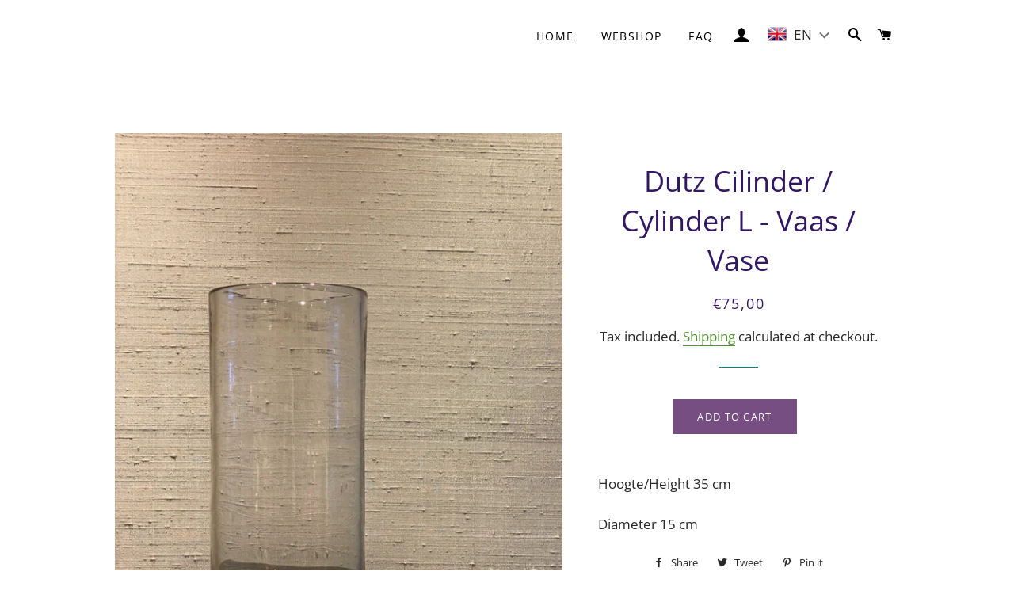

--- FILE ---
content_type: text/html; charset=utf-8
request_url: https://gerdasbloemen.com/products/dutz-cilinder-l-vaas-vase
body_size: 39381
content:
<!doctype html>
<html class="no-js" lang="en">
<head>

  <!-- Basic page needs ================================================== -->
  <meta charset="utf-8">
  <meta http-equiv="X-UA-Compatible" content="IE=edge,chrome=1">

  

  <!-- Title and description ================================================== -->
  <title>
  Dutz Cilinder / Cylinder L - Vaas / Vase &ndash; gerdasbloemen
  </title>

  
  <meta name="description" content="Hoogte/Height 35 cm  Diameter 15 cm ">
  

  <!-- Helpers ================================================== -->
  <!-- /snippets/social-meta-tags.liquid -->




<meta property="og:site_name" content="gerdasbloemen">
<meta property="og:url" content="https://gerdasbloemen.com/products/dutz-cilinder-l-vaas-vase">
<meta property="og:title" content="Dutz Cilinder / Cylinder L - Vaas / Vase">
<meta property="og:type" content="product">
<meta property="og:description" content="Hoogte/Height 35 cm  Diameter 15 cm ">

  <meta property="og:price:amount" content="75,00">
  <meta property="og:price:currency" content="EUR">

<meta property="og:image" content="http://gerdasbloemen.com/cdn/shop/products/f2b6ec6e-1259-4b37-b1de-299a1ad601e0_1200x1200.png?v=1610661580">
<meta property="og:image:secure_url" content="https://gerdasbloemen.com/cdn/shop/products/f2b6ec6e-1259-4b37-b1de-299a1ad601e0_1200x1200.png?v=1610661580">


<meta name="twitter:card" content="summary_large_image">
<meta name="twitter:title" content="Dutz Cilinder / Cylinder L - Vaas / Vase">
<meta name="twitter:description" content="Hoogte/Height 35 cm  Diameter 15 cm ">

  <link rel="canonical" href="https://gerdasbloemen.com/products/dutz-cilinder-l-vaas-vase">
  <meta name="viewport" content="width=device-width,initial-scale=1,shrink-to-fit=no">
  <meta name="theme-color" content="#764e82">

  <!-- CSS ================================================== -->
  <link href="//gerdasbloemen.com/cdn/shop/t/2/assets/timber.scss.css?v=24371796677913174061759261147" rel="stylesheet" type="text/css" media="all" />
  <link href="//gerdasbloemen.com/cdn/shop/t/2/assets/theme.scss.css?v=81168769970269964231759261146" rel="stylesheet" type="text/css" media="all" />

  <!-- Sections ================================================== -->
  <script>
    window.theme = window.theme || {};
    theme.strings = {
      zoomClose: "Close (Esc)",
      zoomPrev: "Previous (Left arrow key)",
      zoomNext: "Next (Right arrow key)",
      moneyFormat: "€{{amount_with_comma_separator}}",
      addressError: "Error looking up that address",
      addressNoResults: "No results for that address",
      addressQueryLimit: "You have exceeded the Google API usage limit. Consider upgrading to a \u003ca href=\"https:\/\/developers.google.com\/maps\/premium\/usage-limits\"\u003ePremium Plan\u003c\/a\u003e.",
      authError: "There was a problem authenticating your Google Maps account.",
      cartEmpty: "Your cart is currently empty.",
      cartCookie: "Enable cookies to use the shopping cart",
      cartSavings: "You're saving [savings]",
      productSlideLabel: "Slide [slide_number] of [slide_max]."
    };
    theme.settings = {
      cartType: "drawer",
      gridType: "collage"
    };
  </script>

  <script src="//gerdasbloemen.com/cdn/shop/t/2/assets/jquery-2.2.3.min.js?v=58211863146907186831609768905" type="text/javascript"></script>

  <script src="//gerdasbloemen.com/cdn/shop/t/2/assets/lazysizes.min.js?v=155223123402716617051609768905" async="async"></script>

  <script src="//gerdasbloemen.com/cdn/shop/t/2/assets/theme.js?v=66144366098139311431609768922" defer="defer"></script>

  <!-- Header hook for plugins ================================================== -->
  <script>window.performance && window.performance.mark && window.performance.mark('shopify.content_for_header.start');</script><meta name="facebook-domain-verification" content="2fknk8mninm1xd149dkbvo02hzac3a">
<meta name="facebook-domain-verification" content="oifvs3luu85zsczqool5zqzi03vj5t">
<meta name="facebook-domain-verification" content="q9wqe1xxya3394whu1bq2lehxkg539">
<meta id="shopify-digital-wallet" name="shopify-digital-wallet" content="/52533395638/digital_wallets/dialog">
<meta name="shopify-checkout-api-token" content="aea959505808b519b6c2ab70ca008aa8">
<meta id="in-context-paypal-metadata" data-shop-id="52533395638" data-venmo-supported="false" data-environment="production" data-locale="en_US" data-paypal-v4="true" data-currency="EUR">
<link rel="alternate" hreflang="x-default" href="https://gerdasbloemen.com/products/dutz-cilinder-l-vaas-vase">
<link rel="alternate" hreflang="en" href="https://gerdasbloemen.com/products/dutz-cilinder-l-vaas-vase">
<link rel="alternate" hreflang="de" href="https://gerdasbloemen.com/de/products/dutz-cilinder-l-vaas-vase">
<link rel="alternate" hreflang="es" href="https://gerdasbloemen.com/es/products/dutz-cilinder-l-vaas-vase">
<link rel="alternate" hreflang="fr" href="https://gerdasbloemen.com/fr/products/dutz-cilinder-l-vaas-vase">
<link rel="alternate" hreflang="nl" href="https://gerdasbloemen.com/nl/products/dutz-cilinder-l-vaas-vase">
<link rel="alternate" hreflang="zh-Hant" href="https://gerdasbloemen.com/zh/products/dutz-cilinder-l-vaas-vase">
<link rel="alternate" hreflang="zh-Hant-TW" href="https://gerdasbloemen.com/zh-tw/products/dutz-cilinder-l-vaas-vase">
<link rel="alternate" hreflang="zh-Hant-AC" href="https://gerdasbloemen.com/zh/products/dutz-cilinder-l-vaas-vase">
<link rel="alternate" hreflang="zh-Hant-AD" href="https://gerdasbloemen.com/zh/products/dutz-cilinder-l-vaas-vase">
<link rel="alternate" hreflang="zh-Hant-AE" href="https://gerdasbloemen.com/zh/products/dutz-cilinder-l-vaas-vase">
<link rel="alternate" hreflang="zh-Hant-AF" href="https://gerdasbloemen.com/zh/products/dutz-cilinder-l-vaas-vase">
<link rel="alternate" hreflang="zh-Hant-AG" href="https://gerdasbloemen.com/zh/products/dutz-cilinder-l-vaas-vase">
<link rel="alternate" hreflang="zh-Hant-AI" href="https://gerdasbloemen.com/zh/products/dutz-cilinder-l-vaas-vase">
<link rel="alternate" hreflang="zh-Hant-AL" href="https://gerdasbloemen.com/zh/products/dutz-cilinder-l-vaas-vase">
<link rel="alternate" hreflang="zh-Hant-AM" href="https://gerdasbloemen.com/zh/products/dutz-cilinder-l-vaas-vase">
<link rel="alternate" hreflang="zh-Hant-AO" href="https://gerdasbloemen.com/zh/products/dutz-cilinder-l-vaas-vase">
<link rel="alternate" hreflang="zh-Hant-AR" href="https://gerdasbloemen.com/zh/products/dutz-cilinder-l-vaas-vase">
<link rel="alternate" hreflang="zh-Hant-AT" href="https://gerdasbloemen.com/zh/products/dutz-cilinder-l-vaas-vase">
<link rel="alternate" hreflang="zh-Hant-AU" href="https://gerdasbloemen.com/zh/products/dutz-cilinder-l-vaas-vase">
<link rel="alternate" hreflang="zh-Hant-AW" href="https://gerdasbloemen.com/zh/products/dutz-cilinder-l-vaas-vase">
<link rel="alternate" hreflang="zh-Hant-AX" href="https://gerdasbloemen.com/zh/products/dutz-cilinder-l-vaas-vase">
<link rel="alternate" hreflang="zh-Hant-AZ" href="https://gerdasbloemen.com/zh/products/dutz-cilinder-l-vaas-vase">
<link rel="alternate" hreflang="zh-Hant-BA" href="https://gerdasbloemen.com/zh/products/dutz-cilinder-l-vaas-vase">
<link rel="alternate" hreflang="zh-Hant-BB" href="https://gerdasbloemen.com/zh/products/dutz-cilinder-l-vaas-vase">
<link rel="alternate" hreflang="zh-Hant-BD" href="https://gerdasbloemen.com/zh/products/dutz-cilinder-l-vaas-vase">
<link rel="alternate" hreflang="zh-Hant-BE" href="https://gerdasbloemen.com/zh/products/dutz-cilinder-l-vaas-vase">
<link rel="alternate" hreflang="zh-Hant-BF" href="https://gerdasbloemen.com/zh/products/dutz-cilinder-l-vaas-vase">
<link rel="alternate" hreflang="zh-Hant-BG" href="https://gerdasbloemen.com/zh/products/dutz-cilinder-l-vaas-vase">
<link rel="alternate" hreflang="zh-Hant-BH" href="https://gerdasbloemen.com/zh/products/dutz-cilinder-l-vaas-vase">
<link rel="alternate" hreflang="zh-Hant-BI" href="https://gerdasbloemen.com/zh/products/dutz-cilinder-l-vaas-vase">
<link rel="alternate" hreflang="zh-Hant-BJ" href="https://gerdasbloemen.com/zh/products/dutz-cilinder-l-vaas-vase">
<link rel="alternate" hreflang="zh-Hant-BL" href="https://gerdasbloemen.com/zh/products/dutz-cilinder-l-vaas-vase">
<link rel="alternate" hreflang="zh-Hant-BM" href="https://gerdasbloemen.com/zh/products/dutz-cilinder-l-vaas-vase">
<link rel="alternate" hreflang="zh-Hant-BN" href="https://gerdasbloemen.com/zh/products/dutz-cilinder-l-vaas-vase">
<link rel="alternate" hreflang="zh-Hant-BO" href="https://gerdasbloemen.com/zh/products/dutz-cilinder-l-vaas-vase">
<link rel="alternate" hreflang="zh-Hant-BQ" href="https://gerdasbloemen.com/zh/products/dutz-cilinder-l-vaas-vase">
<link rel="alternate" hreflang="zh-Hant-BR" href="https://gerdasbloemen.com/zh/products/dutz-cilinder-l-vaas-vase">
<link rel="alternate" hreflang="zh-Hant-BS" href="https://gerdasbloemen.com/zh/products/dutz-cilinder-l-vaas-vase">
<link rel="alternate" hreflang="zh-Hant-BT" href="https://gerdasbloemen.com/zh/products/dutz-cilinder-l-vaas-vase">
<link rel="alternate" hreflang="zh-Hant-BW" href="https://gerdasbloemen.com/zh/products/dutz-cilinder-l-vaas-vase">
<link rel="alternate" hreflang="zh-Hant-BY" href="https://gerdasbloemen.com/zh/products/dutz-cilinder-l-vaas-vase">
<link rel="alternate" hreflang="zh-Hant-BZ" href="https://gerdasbloemen.com/zh/products/dutz-cilinder-l-vaas-vase">
<link rel="alternate" hreflang="zh-Hant-CA" href="https://gerdasbloemen.com/zh/products/dutz-cilinder-l-vaas-vase">
<link rel="alternate" hreflang="zh-Hant-CC" href="https://gerdasbloemen.com/zh/products/dutz-cilinder-l-vaas-vase">
<link rel="alternate" hreflang="zh-Hant-CD" href="https://gerdasbloemen.com/zh/products/dutz-cilinder-l-vaas-vase">
<link rel="alternate" hreflang="zh-Hant-CF" href="https://gerdasbloemen.com/zh/products/dutz-cilinder-l-vaas-vase">
<link rel="alternate" hreflang="zh-Hant-CG" href="https://gerdasbloemen.com/zh/products/dutz-cilinder-l-vaas-vase">
<link rel="alternate" hreflang="zh-Hant-CH" href="https://gerdasbloemen.com/zh/products/dutz-cilinder-l-vaas-vase">
<link rel="alternate" hreflang="zh-Hant-CI" href="https://gerdasbloemen.com/zh/products/dutz-cilinder-l-vaas-vase">
<link rel="alternate" hreflang="zh-Hant-CK" href="https://gerdasbloemen.com/zh/products/dutz-cilinder-l-vaas-vase">
<link rel="alternate" hreflang="zh-Hant-CL" href="https://gerdasbloemen.com/zh/products/dutz-cilinder-l-vaas-vase">
<link rel="alternate" hreflang="zh-Hant-CM" href="https://gerdasbloemen.com/zh/products/dutz-cilinder-l-vaas-vase">
<link rel="alternate" hreflang="zh-Hant-CN" href="https://gerdasbloemen.com/zh/products/dutz-cilinder-l-vaas-vase">
<link rel="alternate" hreflang="zh-Hant-CO" href="https://gerdasbloemen.com/zh/products/dutz-cilinder-l-vaas-vase">
<link rel="alternate" hreflang="zh-Hant-CR" href="https://gerdasbloemen.com/zh/products/dutz-cilinder-l-vaas-vase">
<link rel="alternate" hreflang="zh-Hant-CV" href="https://gerdasbloemen.com/zh/products/dutz-cilinder-l-vaas-vase">
<link rel="alternate" hreflang="zh-Hant-CW" href="https://gerdasbloemen.com/zh/products/dutz-cilinder-l-vaas-vase">
<link rel="alternate" hreflang="zh-Hant-CX" href="https://gerdasbloemen.com/zh/products/dutz-cilinder-l-vaas-vase">
<link rel="alternate" hreflang="zh-Hant-CY" href="https://gerdasbloemen.com/zh/products/dutz-cilinder-l-vaas-vase">
<link rel="alternate" hreflang="zh-Hant-CZ" href="https://gerdasbloemen.com/zh/products/dutz-cilinder-l-vaas-vase">
<link rel="alternate" hreflang="zh-Hant-DE" href="https://gerdasbloemen.com/zh/products/dutz-cilinder-l-vaas-vase">
<link rel="alternate" hreflang="zh-Hant-DJ" href="https://gerdasbloemen.com/zh/products/dutz-cilinder-l-vaas-vase">
<link rel="alternate" hreflang="zh-Hant-DK" href="https://gerdasbloemen.com/zh/products/dutz-cilinder-l-vaas-vase">
<link rel="alternate" hreflang="zh-Hant-DM" href="https://gerdasbloemen.com/zh/products/dutz-cilinder-l-vaas-vase">
<link rel="alternate" hreflang="zh-Hant-DO" href="https://gerdasbloemen.com/zh/products/dutz-cilinder-l-vaas-vase">
<link rel="alternate" hreflang="zh-Hant-DZ" href="https://gerdasbloemen.com/zh/products/dutz-cilinder-l-vaas-vase">
<link rel="alternate" hreflang="zh-Hant-EC" href="https://gerdasbloemen.com/zh/products/dutz-cilinder-l-vaas-vase">
<link rel="alternate" hreflang="zh-Hant-EE" href="https://gerdasbloemen.com/zh/products/dutz-cilinder-l-vaas-vase">
<link rel="alternate" hreflang="zh-Hant-EG" href="https://gerdasbloemen.com/zh/products/dutz-cilinder-l-vaas-vase">
<link rel="alternate" hreflang="zh-Hant-EH" href="https://gerdasbloemen.com/zh/products/dutz-cilinder-l-vaas-vase">
<link rel="alternate" hreflang="zh-Hant-ER" href="https://gerdasbloemen.com/zh/products/dutz-cilinder-l-vaas-vase">
<link rel="alternate" hreflang="zh-Hant-ES" href="https://gerdasbloemen.com/zh/products/dutz-cilinder-l-vaas-vase">
<link rel="alternate" hreflang="zh-Hant-ET" href="https://gerdasbloemen.com/zh/products/dutz-cilinder-l-vaas-vase">
<link rel="alternate" hreflang="zh-Hant-FI" href="https://gerdasbloemen.com/zh/products/dutz-cilinder-l-vaas-vase">
<link rel="alternate" hreflang="zh-Hant-FJ" href="https://gerdasbloemen.com/zh/products/dutz-cilinder-l-vaas-vase">
<link rel="alternate" hreflang="zh-Hant-FK" href="https://gerdasbloemen.com/zh/products/dutz-cilinder-l-vaas-vase">
<link rel="alternate" hreflang="zh-Hant-FO" href="https://gerdasbloemen.com/zh/products/dutz-cilinder-l-vaas-vase">
<link rel="alternate" hreflang="zh-Hant-FR" href="https://gerdasbloemen.com/zh/products/dutz-cilinder-l-vaas-vase">
<link rel="alternate" hreflang="zh-Hant-GA" href="https://gerdasbloemen.com/zh/products/dutz-cilinder-l-vaas-vase">
<link rel="alternate" hreflang="zh-Hant-GB" href="https://gerdasbloemen.com/zh/products/dutz-cilinder-l-vaas-vase">
<link rel="alternate" hreflang="zh-Hant-GD" href="https://gerdasbloemen.com/zh/products/dutz-cilinder-l-vaas-vase">
<link rel="alternate" hreflang="zh-Hant-GE" href="https://gerdasbloemen.com/zh/products/dutz-cilinder-l-vaas-vase">
<link rel="alternate" hreflang="zh-Hant-GF" href="https://gerdasbloemen.com/zh/products/dutz-cilinder-l-vaas-vase">
<link rel="alternate" hreflang="zh-Hant-GG" href="https://gerdasbloemen.com/zh/products/dutz-cilinder-l-vaas-vase">
<link rel="alternate" hreflang="zh-Hant-GH" href="https://gerdasbloemen.com/zh/products/dutz-cilinder-l-vaas-vase">
<link rel="alternate" hreflang="zh-Hant-GI" href="https://gerdasbloemen.com/zh/products/dutz-cilinder-l-vaas-vase">
<link rel="alternate" hreflang="zh-Hant-GL" href="https://gerdasbloemen.com/zh/products/dutz-cilinder-l-vaas-vase">
<link rel="alternate" hreflang="zh-Hant-GM" href="https://gerdasbloemen.com/zh/products/dutz-cilinder-l-vaas-vase">
<link rel="alternate" hreflang="zh-Hant-GN" href="https://gerdasbloemen.com/zh/products/dutz-cilinder-l-vaas-vase">
<link rel="alternate" hreflang="zh-Hant-GP" href="https://gerdasbloemen.com/zh/products/dutz-cilinder-l-vaas-vase">
<link rel="alternate" hreflang="zh-Hant-GQ" href="https://gerdasbloemen.com/zh/products/dutz-cilinder-l-vaas-vase">
<link rel="alternate" hreflang="zh-Hant-GR" href="https://gerdasbloemen.com/zh/products/dutz-cilinder-l-vaas-vase">
<link rel="alternate" hreflang="zh-Hant-GS" href="https://gerdasbloemen.com/zh/products/dutz-cilinder-l-vaas-vase">
<link rel="alternate" hreflang="zh-Hant-GT" href="https://gerdasbloemen.com/zh/products/dutz-cilinder-l-vaas-vase">
<link rel="alternate" hreflang="zh-Hant-GW" href="https://gerdasbloemen.com/zh/products/dutz-cilinder-l-vaas-vase">
<link rel="alternate" hreflang="zh-Hant-GY" href="https://gerdasbloemen.com/zh/products/dutz-cilinder-l-vaas-vase">
<link rel="alternate" hreflang="zh-Hant-HK" href="https://gerdasbloemen.com/zh/products/dutz-cilinder-l-vaas-vase">
<link rel="alternate" hreflang="zh-Hant-HN" href="https://gerdasbloemen.com/zh/products/dutz-cilinder-l-vaas-vase">
<link rel="alternate" hreflang="zh-Hant-HR" href="https://gerdasbloemen.com/zh/products/dutz-cilinder-l-vaas-vase">
<link rel="alternate" hreflang="zh-Hant-HT" href="https://gerdasbloemen.com/zh/products/dutz-cilinder-l-vaas-vase">
<link rel="alternate" hreflang="zh-Hant-HU" href="https://gerdasbloemen.com/zh/products/dutz-cilinder-l-vaas-vase">
<link rel="alternate" hreflang="zh-Hant-ID" href="https://gerdasbloemen.com/zh/products/dutz-cilinder-l-vaas-vase">
<link rel="alternate" hreflang="zh-Hant-IE" href="https://gerdasbloemen.com/zh/products/dutz-cilinder-l-vaas-vase">
<link rel="alternate" hreflang="zh-Hant-IL" href="https://gerdasbloemen.com/zh/products/dutz-cilinder-l-vaas-vase">
<link rel="alternate" hreflang="zh-Hant-IM" href="https://gerdasbloemen.com/zh/products/dutz-cilinder-l-vaas-vase">
<link rel="alternate" hreflang="zh-Hant-IN" href="https://gerdasbloemen.com/zh/products/dutz-cilinder-l-vaas-vase">
<link rel="alternate" hreflang="zh-Hant-IO" href="https://gerdasbloemen.com/zh/products/dutz-cilinder-l-vaas-vase">
<link rel="alternate" hreflang="zh-Hant-IQ" href="https://gerdasbloemen.com/zh/products/dutz-cilinder-l-vaas-vase">
<link rel="alternate" hreflang="zh-Hant-IS" href="https://gerdasbloemen.com/zh/products/dutz-cilinder-l-vaas-vase">
<link rel="alternate" hreflang="zh-Hant-IT" href="https://gerdasbloemen.com/zh/products/dutz-cilinder-l-vaas-vase">
<link rel="alternate" hreflang="zh-Hant-JE" href="https://gerdasbloemen.com/zh/products/dutz-cilinder-l-vaas-vase">
<link rel="alternate" hreflang="zh-Hant-JM" href="https://gerdasbloemen.com/zh/products/dutz-cilinder-l-vaas-vase">
<link rel="alternate" hreflang="zh-Hant-JO" href="https://gerdasbloemen.com/zh/products/dutz-cilinder-l-vaas-vase">
<link rel="alternate" hreflang="zh-Hant-JP" href="https://gerdasbloemen.com/zh/products/dutz-cilinder-l-vaas-vase">
<link rel="alternate" hreflang="zh-Hant-KE" href="https://gerdasbloemen.com/zh/products/dutz-cilinder-l-vaas-vase">
<link rel="alternate" hreflang="zh-Hant-KG" href="https://gerdasbloemen.com/zh/products/dutz-cilinder-l-vaas-vase">
<link rel="alternate" hreflang="zh-Hant-KH" href="https://gerdasbloemen.com/zh/products/dutz-cilinder-l-vaas-vase">
<link rel="alternate" hreflang="zh-Hant-KI" href="https://gerdasbloemen.com/zh/products/dutz-cilinder-l-vaas-vase">
<link rel="alternate" hreflang="zh-Hant-KM" href="https://gerdasbloemen.com/zh/products/dutz-cilinder-l-vaas-vase">
<link rel="alternate" hreflang="zh-Hant-KN" href="https://gerdasbloemen.com/zh/products/dutz-cilinder-l-vaas-vase">
<link rel="alternate" hreflang="zh-Hant-KR" href="https://gerdasbloemen.com/zh/products/dutz-cilinder-l-vaas-vase">
<link rel="alternate" hreflang="zh-Hant-KW" href="https://gerdasbloemen.com/zh/products/dutz-cilinder-l-vaas-vase">
<link rel="alternate" hreflang="zh-Hant-KY" href="https://gerdasbloemen.com/zh/products/dutz-cilinder-l-vaas-vase">
<link rel="alternate" hreflang="zh-Hant-KZ" href="https://gerdasbloemen.com/zh/products/dutz-cilinder-l-vaas-vase">
<link rel="alternate" hreflang="zh-Hant-LA" href="https://gerdasbloemen.com/zh/products/dutz-cilinder-l-vaas-vase">
<link rel="alternate" hreflang="zh-Hant-LB" href="https://gerdasbloemen.com/zh/products/dutz-cilinder-l-vaas-vase">
<link rel="alternate" hreflang="zh-Hant-LC" href="https://gerdasbloemen.com/zh/products/dutz-cilinder-l-vaas-vase">
<link rel="alternate" hreflang="zh-Hant-LI" href="https://gerdasbloemen.com/zh/products/dutz-cilinder-l-vaas-vase">
<link rel="alternate" hreflang="zh-Hant-LK" href="https://gerdasbloemen.com/zh/products/dutz-cilinder-l-vaas-vase">
<link rel="alternate" hreflang="zh-Hant-LR" href="https://gerdasbloemen.com/zh/products/dutz-cilinder-l-vaas-vase">
<link rel="alternate" hreflang="zh-Hant-LS" href="https://gerdasbloemen.com/zh/products/dutz-cilinder-l-vaas-vase">
<link rel="alternate" hreflang="zh-Hant-LT" href="https://gerdasbloemen.com/zh/products/dutz-cilinder-l-vaas-vase">
<link rel="alternate" hreflang="zh-Hant-LU" href="https://gerdasbloemen.com/zh/products/dutz-cilinder-l-vaas-vase">
<link rel="alternate" hreflang="zh-Hant-LV" href="https://gerdasbloemen.com/zh/products/dutz-cilinder-l-vaas-vase">
<link rel="alternate" hreflang="zh-Hant-LY" href="https://gerdasbloemen.com/zh/products/dutz-cilinder-l-vaas-vase">
<link rel="alternate" hreflang="zh-Hant-MA" href="https://gerdasbloemen.com/zh/products/dutz-cilinder-l-vaas-vase">
<link rel="alternate" hreflang="zh-Hant-MC" href="https://gerdasbloemen.com/zh/products/dutz-cilinder-l-vaas-vase">
<link rel="alternate" hreflang="zh-Hant-MD" href="https://gerdasbloemen.com/zh/products/dutz-cilinder-l-vaas-vase">
<link rel="alternate" hreflang="zh-Hant-ME" href="https://gerdasbloemen.com/zh/products/dutz-cilinder-l-vaas-vase">
<link rel="alternate" hreflang="zh-Hant-MF" href="https://gerdasbloemen.com/zh/products/dutz-cilinder-l-vaas-vase">
<link rel="alternate" hreflang="zh-Hant-MG" href="https://gerdasbloemen.com/zh/products/dutz-cilinder-l-vaas-vase">
<link rel="alternate" hreflang="zh-Hant-MK" href="https://gerdasbloemen.com/zh/products/dutz-cilinder-l-vaas-vase">
<link rel="alternate" hreflang="zh-Hant-ML" href="https://gerdasbloemen.com/zh/products/dutz-cilinder-l-vaas-vase">
<link rel="alternate" hreflang="zh-Hant-MM" href="https://gerdasbloemen.com/zh/products/dutz-cilinder-l-vaas-vase">
<link rel="alternate" hreflang="zh-Hant-MN" href="https://gerdasbloemen.com/zh/products/dutz-cilinder-l-vaas-vase">
<link rel="alternate" hreflang="zh-Hant-MO" href="https://gerdasbloemen.com/zh/products/dutz-cilinder-l-vaas-vase">
<link rel="alternate" hreflang="zh-Hant-MQ" href="https://gerdasbloemen.com/zh/products/dutz-cilinder-l-vaas-vase">
<link rel="alternate" hreflang="zh-Hant-MR" href="https://gerdasbloemen.com/zh/products/dutz-cilinder-l-vaas-vase">
<link rel="alternate" hreflang="zh-Hant-MS" href="https://gerdasbloemen.com/zh/products/dutz-cilinder-l-vaas-vase">
<link rel="alternate" hreflang="zh-Hant-MT" href="https://gerdasbloemen.com/zh/products/dutz-cilinder-l-vaas-vase">
<link rel="alternate" hreflang="zh-Hant-MU" href="https://gerdasbloemen.com/zh/products/dutz-cilinder-l-vaas-vase">
<link rel="alternate" hreflang="zh-Hant-MV" href="https://gerdasbloemen.com/zh/products/dutz-cilinder-l-vaas-vase">
<link rel="alternate" hreflang="zh-Hant-MW" href="https://gerdasbloemen.com/zh/products/dutz-cilinder-l-vaas-vase">
<link rel="alternate" hreflang="zh-Hant-MX" href="https://gerdasbloemen.com/zh/products/dutz-cilinder-l-vaas-vase">
<link rel="alternate" hreflang="zh-Hant-MY" href="https://gerdasbloemen.com/zh/products/dutz-cilinder-l-vaas-vase">
<link rel="alternate" hreflang="zh-Hant-MZ" href="https://gerdasbloemen.com/zh/products/dutz-cilinder-l-vaas-vase">
<link rel="alternate" hreflang="zh-Hant-NA" href="https://gerdasbloemen.com/zh/products/dutz-cilinder-l-vaas-vase">
<link rel="alternate" hreflang="zh-Hant-NC" href="https://gerdasbloemen.com/zh/products/dutz-cilinder-l-vaas-vase">
<link rel="alternate" hreflang="zh-Hant-NE" href="https://gerdasbloemen.com/zh/products/dutz-cilinder-l-vaas-vase">
<link rel="alternate" hreflang="zh-Hant-NF" href="https://gerdasbloemen.com/zh/products/dutz-cilinder-l-vaas-vase">
<link rel="alternate" hreflang="zh-Hant-NG" href="https://gerdasbloemen.com/zh/products/dutz-cilinder-l-vaas-vase">
<link rel="alternate" hreflang="zh-Hant-NI" href="https://gerdasbloemen.com/zh/products/dutz-cilinder-l-vaas-vase">
<link rel="alternate" hreflang="zh-Hant-NL" href="https://gerdasbloemen.com/zh/products/dutz-cilinder-l-vaas-vase">
<link rel="alternate" hreflang="zh-Hant-NO" href="https://gerdasbloemen.com/zh/products/dutz-cilinder-l-vaas-vase">
<link rel="alternate" hreflang="zh-Hant-NP" href="https://gerdasbloemen.com/zh/products/dutz-cilinder-l-vaas-vase">
<link rel="alternate" hreflang="zh-Hant-NR" href="https://gerdasbloemen.com/zh/products/dutz-cilinder-l-vaas-vase">
<link rel="alternate" hreflang="zh-Hant-NU" href="https://gerdasbloemen.com/zh/products/dutz-cilinder-l-vaas-vase">
<link rel="alternate" hreflang="zh-Hant-NZ" href="https://gerdasbloemen.com/zh/products/dutz-cilinder-l-vaas-vase">
<link rel="alternate" hreflang="zh-Hant-OM" href="https://gerdasbloemen.com/zh/products/dutz-cilinder-l-vaas-vase">
<link rel="alternate" hreflang="zh-Hant-PA" href="https://gerdasbloemen.com/zh/products/dutz-cilinder-l-vaas-vase">
<link rel="alternate" hreflang="zh-Hant-PE" href="https://gerdasbloemen.com/zh/products/dutz-cilinder-l-vaas-vase">
<link rel="alternate" hreflang="zh-Hant-PF" href="https://gerdasbloemen.com/zh/products/dutz-cilinder-l-vaas-vase">
<link rel="alternate" hreflang="zh-Hant-PG" href="https://gerdasbloemen.com/zh/products/dutz-cilinder-l-vaas-vase">
<link rel="alternate" hreflang="zh-Hant-PH" href="https://gerdasbloemen.com/zh/products/dutz-cilinder-l-vaas-vase">
<link rel="alternate" hreflang="zh-Hant-PK" href="https://gerdasbloemen.com/zh/products/dutz-cilinder-l-vaas-vase">
<link rel="alternate" hreflang="zh-Hant-PL" href="https://gerdasbloemen.com/zh/products/dutz-cilinder-l-vaas-vase">
<link rel="alternate" hreflang="zh-Hant-PM" href="https://gerdasbloemen.com/zh/products/dutz-cilinder-l-vaas-vase">
<link rel="alternate" hreflang="zh-Hant-PN" href="https://gerdasbloemen.com/zh/products/dutz-cilinder-l-vaas-vase">
<link rel="alternate" hreflang="zh-Hant-PS" href="https://gerdasbloemen.com/zh/products/dutz-cilinder-l-vaas-vase">
<link rel="alternate" hreflang="zh-Hant-PT" href="https://gerdasbloemen.com/zh/products/dutz-cilinder-l-vaas-vase">
<link rel="alternate" hreflang="zh-Hant-PY" href="https://gerdasbloemen.com/zh/products/dutz-cilinder-l-vaas-vase">
<link rel="alternate" hreflang="zh-Hant-QA" href="https://gerdasbloemen.com/zh/products/dutz-cilinder-l-vaas-vase">
<link rel="alternate" hreflang="zh-Hant-RE" href="https://gerdasbloemen.com/zh/products/dutz-cilinder-l-vaas-vase">
<link rel="alternate" hreflang="zh-Hant-RO" href="https://gerdasbloemen.com/zh/products/dutz-cilinder-l-vaas-vase">
<link rel="alternate" hreflang="zh-Hant-RS" href="https://gerdasbloemen.com/zh/products/dutz-cilinder-l-vaas-vase">
<link rel="alternate" hreflang="zh-Hant-RU" href="https://gerdasbloemen.com/zh/products/dutz-cilinder-l-vaas-vase">
<link rel="alternate" hreflang="zh-Hant-RW" href="https://gerdasbloemen.com/zh/products/dutz-cilinder-l-vaas-vase">
<link rel="alternate" hreflang="zh-Hant-SA" href="https://gerdasbloemen.com/zh/products/dutz-cilinder-l-vaas-vase">
<link rel="alternate" hreflang="zh-Hant-SB" href="https://gerdasbloemen.com/zh/products/dutz-cilinder-l-vaas-vase">
<link rel="alternate" hreflang="zh-Hant-SC" href="https://gerdasbloemen.com/zh/products/dutz-cilinder-l-vaas-vase">
<link rel="alternate" hreflang="zh-Hant-SD" href="https://gerdasbloemen.com/zh/products/dutz-cilinder-l-vaas-vase">
<link rel="alternate" hreflang="zh-Hant-SE" href="https://gerdasbloemen.com/zh/products/dutz-cilinder-l-vaas-vase">
<link rel="alternate" hreflang="zh-Hant-SG" href="https://gerdasbloemen.com/zh/products/dutz-cilinder-l-vaas-vase">
<link rel="alternate" hreflang="zh-Hant-SH" href="https://gerdasbloemen.com/zh/products/dutz-cilinder-l-vaas-vase">
<link rel="alternate" hreflang="zh-Hant-SI" href="https://gerdasbloemen.com/zh/products/dutz-cilinder-l-vaas-vase">
<link rel="alternate" hreflang="zh-Hant-SJ" href="https://gerdasbloemen.com/zh/products/dutz-cilinder-l-vaas-vase">
<link rel="alternate" hreflang="zh-Hant-SK" href="https://gerdasbloemen.com/zh/products/dutz-cilinder-l-vaas-vase">
<link rel="alternate" hreflang="zh-Hant-SL" href="https://gerdasbloemen.com/zh/products/dutz-cilinder-l-vaas-vase">
<link rel="alternate" hreflang="zh-Hant-SM" href="https://gerdasbloemen.com/zh/products/dutz-cilinder-l-vaas-vase">
<link rel="alternate" hreflang="zh-Hant-SN" href="https://gerdasbloemen.com/zh/products/dutz-cilinder-l-vaas-vase">
<link rel="alternate" hreflang="zh-Hant-SO" href="https://gerdasbloemen.com/zh/products/dutz-cilinder-l-vaas-vase">
<link rel="alternate" hreflang="zh-Hant-SR" href="https://gerdasbloemen.com/zh/products/dutz-cilinder-l-vaas-vase">
<link rel="alternate" hreflang="zh-Hant-SS" href="https://gerdasbloemen.com/zh/products/dutz-cilinder-l-vaas-vase">
<link rel="alternate" hreflang="zh-Hant-ST" href="https://gerdasbloemen.com/zh/products/dutz-cilinder-l-vaas-vase">
<link rel="alternate" hreflang="zh-Hant-SV" href="https://gerdasbloemen.com/zh/products/dutz-cilinder-l-vaas-vase">
<link rel="alternate" hreflang="zh-Hant-SX" href="https://gerdasbloemen.com/zh/products/dutz-cilinder-l-vaas-vase">
<link rel="alternate" hreflang="zh-Hant-SZ" href="https://gerdasbloemen.com/zh/products/dutz-cilinder-l-vaas-vase">
<link rel="alternate" hreflang="zh-Hant-TA" href="https://gerdasbloemen.com/zh/products/dutz-cilinder-l-vaas-vase">
<link rel="alternate" hreflang="zh-Hant-TC" href="https://gerdasbloemen.com/zh/products/dutz-cilinder-l-vaas-vase">
<link rel="alternate" hreflang="zh-Hant-TD" href="https://gerdasbloemen.com/zh/products/dutz-cilinder-l-vaas-vase">
<link rel="alternate" hreflang="zh-Hant-TF" href="https://gerdasbloemen.com/zh/products/dutz-cilinder-l-vaas-vase">
<link rel="alternate" hreflang="zh-Hant-TG" href="https://gerdasbloemen.com/zh/products/dutz-cilinder-l-vaas-vase">
<link rel="alternate" hreflang="zh-Hant-TH" href="https://gerdasbloemen.com/zh/products/dutz-cilinder-l-vaas-vase">
<link rel="alternate" hreflang="zh-Hant-TJ" href="https://gerdasbloemen.com/zh/products/dutz-cilinder-l-vaas-vase">
<link rel="alternate" hreflang="zh-Hant-TK" href="https://gerdasbloemen.com/zh/products/dutz-cilinder-l-vaas-vase">
<link rel="alternate" hreflang="zh-Hant-TL" href="https://gerdasbloemen.com/zh/products/dutz-cilinder-l-vaas-vase">
<link rel="alternate" hreflang="zh-Hant-TM" href="https://gerdasbloemen.com/zh/products/dutz-cilinder-l-vaas-vase">
<link rel="alternate" hreflang="zh-Hant-TN" href="https://gerdasbloemen.com/zh/products/dutz-cilinder-l-vaas-vase">
<link rel="alternate" hreflang="zh-Hant-TO" href="https://gerdasbloemen.com/zh/products/dutz-cilinder-l-vaas-vase">
<link rel="alternate" hreflang="zh-Hant-TR" href="https://gerdasbloemen.com/zh/products/dutz-cilinder-l-vaas-vase">
<link rel="alternate" hreflang="zh-Hant-TT" href="https://gerdasbloemen.com/zh/products/dutz-cilinder-l-vaas-vase">
<link rel="alternate" hreflang="zh-Hant-TV" href="https://gerdasbloemen.com/zh/products/dutz-cilinder-l-vaas-vase">
<link rel="alternate" hreflang="zh-Hant-TZ" href="https://gerdasbloemen.com/zh/products/dutz-cilinder-l-vaas-vase">
<link rel="alternate" hreflang="zh-Hant-UA" href="https://gerdasbloemen.com/zh/products/dutz-cilinder-l-vaas-vase">
<link rel="alternate" hreflang="zh-Hant-UG" href="https://gerdasbloemen.com/zh/products/dutz-cilinder-l-vaas-vase">
<link rel="alternate" hreflang="zh-Hant-UM" href="https://gerdasbloemen.com/zh/products/dutz-cilinder-l-vaas-vase">
<link rel="alternate" hreflang="zh-Hant-US" href="https://gerdasbloemen.com/zh/products/dutz-cilinder-l-vaas-vase">
<link rel="alternate" hreflang="zh-Hant-UY" href="https://gerdasbloemen.com/zh/products/dutz-cilinder-l-vaas-vase">
<link rel="alternate" hreflang="zh-Hant-UZ" href="https://gerdasbloemen.com/zh/products/dutz-cilinder-l-vaas-vase">
<link rel="alternate" hreflang="zh-Hant-VA" href="https://gerdasbloemen.com/zh/products/dutz-cilinder-l-vaas-vase">
<link rel="alternate" hreflang="zh-Hant-VC" href="https://gerdasbloemen.com/zh/products/dutz-cilinder-l-vaas-vase">
<link rel="alternate" hreflang="zh-Hant-VE" href="https://gerdasbloemen.com/zh/products/dutz-cilinder-l-vaas-vase">
<link rel="alternate" hreflang="zh-Hant-VG" href="https://gerdasbloemen.com/zh/products/dutz-cilinder-l-vaas-vase">
<link rel="alternate" hreflang="zh-Hant-VN" href="https://gerdasbloemen.com/zh/products/dutz-cilinder-l-vaas-vase">
<link rel="alternate" hreflang="zh-Hant-VU" href="https://gerdasbloemen.com/zh/products/dutz-cilinder-l-vaas-vase">
<link rel="alternate" hreflang="zh-Hant-WF" href="https://gerdasbloemen.com/zh/products/dutz-cilinder-l-vaas-vase">
<link rel="alternate" hreflang="zh-Hant-WS" href="https://gerdasbloemen.com/zh/products/dutz-cilinder-l-vaas-vase">
<link rel="alternate" hreflang="zh-Hant-XK" href="https://gerdasbloemen.com/zh/products/dutz-cilinder-l-vaas-vase">
<link rel="alternate" hreflang="zh-Hant-YE" href="https://gerdasbloemen.com/zh/products/dutz-cilinder-l-vaas-vase">
<link rel="alternate" hreflang="zh-Hant-YT" href="https://gerdasbloemen.com/zh/products/dutz-cilinder-l-vaas-vase">
<link rel="alternate" hreflang="zh-Hant-ZA" href="https://gerdasbloemen.com/zh/products/dutz-cilinder-l-vaas-vase">
<link rel="alternate" hreflang="zh-Hant-ZM" href="https://gerdasbloemen.com/zh/products/dutz-cilinder-l-vaas-vase">
<link rel="alternate" hreflang="zh-Hant-ZW" href="https://gerdasbloemen.com/zh/products/dutz-cilinder-l-vaas-vase">
<link rel="alternate" type="application/json+oembed" href="https://gerdasbloemen.com/products/dutz-cilinder-l-vaas-vase.oembed">
<script async="async" src="/checkouts/internal/preloads.js?locale=en-NL"></script>
<link rel="preconnect" href="https://shop.app" crossorigin="anonymous">
<script async="async" src="https://shop.app/checkouts/internal/preloads.js?locale=en-NL&shop_id=52533395638" crossorigin="anonymous"></script>
<script id="apple-pay-shop-capabilities" type="application/json">{"shopId":52533395638,"countryCode":"NL","currencyCode":"EUR","merchantCapabilities":["supports3DS"],"merchantId":"gid:\/\/shopify\/Shop\/52533395638","merchantName":"gerdasbloemen","requiredBillingContactFields":["postalAddress","email","phone"],"requiredShippingContactFields":["postalAddress","email","phone"],"shippingType":"shipping","supportedNetworks":["visa","maestro","masterCard","amex"],"total":{"type":"pending","label":"gerdasbloemen","amount":"1.00"},"shopifyPaymentsEnabled":true,"supportsSubscriptions":true}</script>
<script id="shopify-features" type="application/json">{"accessToken":"aea959505808b519b6c2ab70ca008aa8","betas":["rich-media-storefront-analytics"],"domain":"gerdasbloemen.com","predictiveSearch":true,"shopId":52533395638,"locale":"en"}</script>
<script>var Shopify = Shopify || {};
Shopify.shop = "gerdasbloemen.myshopify.com";
Shopify.locale = "en";
Shopify.currency = {"active":"EUR","rate":"1.0"};
Shopify.country = "NL";
Shopify.theme = {"name":"Brooklyn","id":117372813494,"schema_name":"Brooklyn","schema_version":"17.2.0","theme_store_id":730,"role":"main"};
Shopify.theme.handle = "null";
Shopify.theme.style = {"id":null,"handle":null};
Shopify.cdnHost = "gerdasbloemen.com/cdn";
Shopify.routes = Shopify.routes || {};
Shopify.routes.root = "/";</script>
<script type="module">!function(o){(o.Shopify=o.Shopify||{}).modules=!0}(window);</script>
<script>!function(o){function n(){var o=[];function n(){o.push(Array.prototype.slice.apply(arguments))}return n.q=o,n}var t=o.Shopify=o.Shopify||{};t.loadFeatures=n(),t.autoloadFeatures=n()}(window);</script>
<script>
  window.ShopifyPay = window.ShopifyPay || {};
  window.ShopifyPay.apiHost = "shop.app\/pay";
  window.ShopifyPay.redirectState = null;
</script>
<script id="shop-js-analytics" type="application/json">{"pageType":"product"}</script>
<script defer="defer" async type="module" src="//gerdasbloemen.com/cdn/shopifycloud/shop-js/modules/v2/client.init-shop-cart-sync_BT-GjEfc.en.esm.js"></script>
<script defer="defer" async type="module" src="//gerdasbloemen.com/cdn/shopifycloud/shop-js/modules/v2/chunk.common_D58fp_Oc.esm.js"></script>
<script defer="defer" async type="module" src="//gerdasbloemen.com/cdn/shopifycloud/shop-js/modules/v2/chunk.modal_xMitdFEc.esm.js"></script>
<script type="module">
  await import("//gerdasbloemen.com/cdn/shopifycloud/shop-js/modules/v2/client.init-shop-cart-sync_BT-GjEfc.en.esm.js");
await import("//gerdasbloemen.com/cdn/shopifycloud/shop-js/modules/v2/chunk.common_D58fp_Oc.esm.js");
await import("//gerdasbloemen.com/cdn/shopifycloud/shop-js/modules/v2/chunk.modal_xMitdFEc.esm.js");

  window.Shopify.SignInWithShop?.initShopCartSync?.({"fedCMEnabled":true,"windoidEnabled":true});

</script>
<script>
  window.Shopify = window.Shopify || {};
  if (!window.Shopify.featureAssets) window.Shopify.featureAssets = {};
  window.Shopify.featureAssets['shop-js'] = {"shop-cart-sync":["modules/v2/client.shop-cart-sync_DZOKe7Ll.en.esm.js","modules/v2/chunk.common_D58fp_Oc.esm.js","modules/v2/chunk.modal_xMitdFEc.esm.js"],"init-fed-cm":["modules/v2/client.init-fed-cm_B6oLuCjv.en.esm.js","modules/v2/chunk.common_D58fp_Oc.esm.js","modules/v2/chunk.modal_xMitdFEc.esm.js"],"shop-cash-offers":["modules/v2/client.shop-cash-offers_D2sdYoxE.en.esm.js","modules/v2/chunk.common_D58fp_Oc.esm.js","modules/v2/chunk.modal_xMitdFEc.esm.js"],"shop-login-button":["modules/v2/client.shop-login-button_QeVjl5Y3.en.esm.js","modules/v2/chunk.common_D58fp_Oc.esm.js","modules/v2/chunk.modal_xMitdFEc.esm.js"],"pay-button":["modules/v2/client.pay-button_DXTOsIq6.en.esm.js","modules/v2/chunk.common_D58fp_Oc.esm.js","modules/v2/chunk.modal_xMitdFEc.esm.js"],"shop-button":["modules/v2/client.shop-button_DQZHx9pm.en.esm.js","modules/v2/chunk.common_D58fp_Oc.esm.js","modules/v2/chunk.modal_xMitdFEc.esm.js"],"avatar":["modules/v2/client.avatar_BTnouDA3.en.esm.js"],"init-windoid":["modules/v2/client.init-windoid_CR1B-cfM.en.esm.js","modules/v2/chunk.common_D58fp_Oc.esm.js","modules/v2/chunk.modal_xMitdFEc.esm.js"],"init-shop-for-new-customer-accounts":["modules/v2/client.init-shop-for-new-customer-accounts_C_vY_xzh.en.esm.js","modules/v2/client.shop-login-button_QeVjl5Y3.en.esm.js","modules/v2/chunk.common_D58fp_Oc.esm.js","modules/v2/chunk.modal_xMitdFEc.esm.js"],"init-shop-email-lookup-coordinator":["modules/v2/client.init-shop-email-lookup-coordinator_BI7n9ZSv.en.esm.js","modules/v2/chunk.common_D58fp_Oc.esm.js","modules/v2/chunk.modal_xMitdFEc.esm.js"],"init-shop-cart-sync":["modules/v2/client.init-shop-cart-sync_BT-GjEfc.en.esm.js","modules/v2/chunk.common_D58fp_Oc.esm.js","modules/v2/chunk.modal_xMitdFEc.esm.js"],"shop-toast-manager":["modules/v2/client.shop-toast-manager_DiYdP3xc.en.esm.js","modules/v2/chunk.common_D58fp_Oc.esm.js","modules/v2/chunk.modal_xMitdFEc.esm.js"],"init-customer-accounts":["modules/v2/client.init-customer-accounts_D9ZNqS-Q.en.esm.js","modules/v2/client.shop-login-button_QeVjl5Y3.en.esm.js","modules/v2/chunk.common_D58fp_Oc.esm.js","modules/v2/chunk.modal_xMitdFEc.esm.js"],"init-customer-accounts-sign-up":["modules/v2/client.init-customer-accounts-sign-up_iGw4briv.en.esm.js","modules/v2/client.shop-login-button_QeVjl5Y3.en.esm.js","modules/v2/chunk.common_D58fp_Oc.esm.js","modules/v2/chunk.modal_xMitdFEc.esm.js"],"shop-follow-button":["modules/v2/client.shop-follow-button_CqMgW2wH.en.esm.js","modules/v2/chunk.common_D58fp_Oc.esm.js","modules/v2/chunk.modal_xMitdFEc.esm.js"],"checkout-modal":["modules/v2/client.checkout-modal_xHeaAweL.en.esm.js","modules/v2/chunk.common_D58fp_Oc.esm.js","modules/v2/chunk.modal_xMitdFEc.esm.js"],"shop-login":["modules/v2/client.shop-login_D91U-Q7h.en.esm.js","modules/v2/chunk.common_D58fp_Oc.esm.js","modules/v2/chunk.modal_xMitdFEc.esm.js"],"lead-capture":["modules/v2/client.lead-capture_BJmE1dJe.en.esm.js","modules/v2/chunk.common_D58fp_Oc.esm.js","modules/v2/chunk.modal_xMitdFEc.esm.js"],"payment-terms":["modules/v2/client.payment-terms_Ci9AEqFq.en.esm.js","modules/v2/chunk.common_D58fp_Oc.esm.js","modules/v2/chunk.modal_xMitdFEc.esm.js"]};
</script>
<script>(function() {
  var isLoaded = false;
  function asyncLoad() {
    if (isLoaded) return;
    isLoaded = true;
    var urls = ["https:\/\/cdn.shopify.com\/s\/files\/1\/0525\/3339\/5638\/t\/2\/assets\/tipo.booking.init.js?shop=gerdasbloemen.myshopify.com"];
    for (var i = 0; i < urls.length; i++) {
      var s = document.createElement('script');
      s.type = 'text/javascript';
      s.async = true;
      s.src = urls[i];
      var x = document.getElementsByTagName('script')[0];
      x.parentNode.insertBefore(s, x);
    }
  };
  if(window.attachEvent) {
    window.attachEvent('onload', asyncLoad);
  } else {
    window.addEventListener('load', asyncLoad, false);
  }
})();</script>
<script id="__st">var __st={"a":52533395638,"offset":3600,"reqid":"24d8a8e8-bf2e-4157-bee6-5324d7bf6660-1769267105","pageurl":"gerdasbloemen.com\/products\/dutz-cilinder-l-vaas-vase","u":"e87f400a3b70","p":"product","rtyp":"product","rid":6198947414198};</script>
<script>window.ShopifyPaypalV4VisibilityTracking = true;</script>
<script id="captcha-bootstrap">!function(){'use strict';const t='contact',e='account',n='new_comment',o=[[t,t],['blogs',n],['comments',n],[t,'customer']],c=[[e,'customer_login'],[e,'guest_login'],[e,'recover_customer_password'],[e,'create_customer']],r=t=>t.map((([t,e])=>`form[action*='/${t}']:not([data-nocaptcha='true']) input[name='form_type'][value='${e}']`)).join(','),a=t=>()=>t?[...document.querySelectorAll(t)].map((t=>t.form)):[];function s(){const t=[...o],e=r(t);return a(e)}const i='password',u='form_key',d=['recaptcha-v3-token','g-recaptcha-response','h-captcha-response',i],f=()=>{try{return window.sessionStorage}catch{return}},m='__shopify_v',_=t=>t.elements[u];function p(t,e,n=!1){try{const o=window.sessionStorage,c=JSON.parse(o.getItem(e)),{data:r}=function(t){const{data:e,action:n}=t;return t[m]||n?{data:e,action:n}:{data:t,action:n}}(c);for(const[e,n]of Object.entries(r))t.elements[e]&&(t.elements[e].value=n);n&&o.removeItem(e)}catch(o){console.error('form repopulation failed',{error:o})}}const l='form_type',E='cptcha';function T(t){t.dataset[E]=!0}const w=window,h=w.document,L='Shopify',v='ce_forms',y='captcha';let A=!1;((t,e)=>{const n=(g='f06e6c50-85a8-45c8-87d0-21a2b65856fe',I='https://cdn.shopify.com/shopifycloud/storefront-forms-hcaptcha/ce_storefront_forms_captcha_hcaptcha.v1.5.2.iife.js',D={infoText:'Protected by hCaptcha',privacyText:'Privacy',termsText:'Terms'},(t,e,n)=>{const o=w[L][v],c=o.bindForm;if(c)return c(t,g,e,D).then(n);var r;o.q.push([[t,g,e,D],n]),r=I,A||(h.body.append(Object.assign(h.createElement('script'),{id:'captcha-provider',async:!0,src:r})),A=!0)});var g,I,D;w[L]=w[L]||{},w[L][v]=w[L][v]||{},w[L][v].q=[],w[L][y]=w[L][y]||{},w[L][y].protect=function(t,e){n(t,void 0,e),T(t)},Object.freeze(w[L][y]),function(t,e,n,w,h,L){const[v,y,A,g]=function(t,e,n){const i=e?o:[],u=t?c:[],d=[...i,...u],f=r(d),m=r(i),_=r(d.filter((([t,e])=>n.includes(e))));return[a(f),a(m),a(_),s()]}(w,h,L),I=t=>{const e=t.target;return e instanceof HTMLFormElement?e:e&&e.form},D=t=>v().includes(t);t.addEventListener('submit',(t=>{const e=I(t);if(!e)return;const n=D(e)&&!e.dataset.hcaptchaBound&&!e.dataset.recaptchaBound,o=_(e),c=g().includes(e)&&(!o||!o.value);(n||c)&&t.preventDefault(),c&&!n&&(function(t){try{if(!f())return;!function(t){const e=f();if(!e)return;const n=_(t);if(!n)return;const o=n.value;o&&e.removeItem(o)}(t);const e=Array.from(Array(32),(()=>Math.random().toString(36)[2])).join('');!function(t,e){_(t)||t.append(Object.assign(document.createElement('input'),{type:'hidden',name:u})),t.elements[u].value=e}(t,e),function(t,e){const n=f();if(!n)return;const o=[...t.querySelectorAll(`input[type='${i}']`)].map((({name:t})=>t)),c=[...d,...o],r={};for(const[a,s]of new FormData(t).entries())c.includes(a)||(r[a]=s);n.setItem(e,JSON.stringify({[m]:1,action:t.action,data:r}))}(t,e)}catch(e){console.error('failed to persist form',e)}}(e),e.submit())}));const S=(t,e)=>{t&&!t.dataset[E]&&(n(t,e.some((e=>e===t))),T(t))};for(const o of['focusin','change'])t.addEventListener(o,(t=>{const e=I(t);D(e)&&S(e,y())}));const B=e.get('form_key'),M=e.get(l),P=B&&M;t.addEventListener('DOMContentLoaded',(()=>{const t=y();if(P)for(const e of t)e.elements[l].value===M&&p(e,B);[...new Set([...A(),...v().filter((t=>'true'===t.dataset.shopifyCaptcha))])].forEach((e=>S(e,t)))}))}(h,new URLSearchParams(w.location.search),n,t,e,['guest_login'])})(!0,!0)}();</script>
<script integrity="sha256-4kQ18oKyAcykRKYeNunJcIwy7WH5gtpwJnB7kiuLZ1E=" data-source-attribution="shopify.loadfeatures" defer="defer" src="//gerdasbloemen.com/cdn/shopifycloud/storefront/assets/storefront/load_feature-a0a9edcb.js" crossorigin="anonymous"></script>
<script crossorigin="anonymous" defer="defer" src="//gerdasbloemen.com/cdn/shopifycloud/storefront/assets/shopify_pay/storefront-65b4c6d7.js?v=20250812"></script>
<script data-source-attribution="shopify.dynamic_checkout.dynamic.init">var Shopify=Shopify||{};Shopify.PaymentButton=Shopify.PaymentButton||{isStorefrontPortableWallets:!0,init:function(){window.Shopify.PaymentButton.init=function(){};var t=document.createElement("script");t.src="https://gerdasbloemen.com/cdn/shopifycloud/portable-wallets/latest/portable-wallets.en.js",t.type="module",document.head.appendChild(t)}};
</script>
<script data-source-attribution="shopify.dynamic_checkout.buyer_consent">
  function portableWalletsHideBuyerConsent(e){var t=document.getElementById("shopify-buyer-consent"),n=document.getElementById("shopify-subscription-policy-button");t&&n&&(t.classList.add("hidden"),t.setAttribute("aria-hidden","true"),n.removeEventListener("click",e))}function portableWalletsShowBuyerConsent(e){var t=document.getElementById("shopify-buyer-consent"),n=document.getElementById("shopify-subscription-policy-button");t&&n&&(t.classList.remove("hidden"),t.removeAttribute("aria-hidden"),n.addEventListener("click",e))}window.Shopify?.PaymentButton&&(window.Shopify.PaymentButton.hideBuyerConsent=portableWalletsHideBuyerConsent,window.Shopify.PaymentButton.showBuyerConsent=portableWalletsShowBuyerConsent);
</script>
<script data-source-attribution="shopify.dynamic_checkout.cart.bootstrap">document.addEventListener("DOMContentLoaded",(function(){function t(){return document.querySelector("shopify-accelerated-checkout-cart, shopify-accelerated-checkout")}if(t())Shopify.PaymentButton.init();else{new MutationObserver((function(e,n){t()&&(Shopify.PaymentButton.init(),n.disconnect())})).observe(document.body,{childList:!0,subtree:!0})}}));
</script>
<link id="shopify-accelerated-checkout-styles" rel="stylesheet" media="screen" href="https://gerdasbloemen.com/cdn/shopifycloud/portable-wallets/latest/accelerated-checkout-backwards-compat.css" crossorigin="anonymous">
<style id="shopify-accelerated-checkout-cart">
        #shopify-buyer-consent {
  margin-top: 1em;
  display: inline-block;
  width: 100%;
}

#shopify-buyer-consent.hidden {
  display: none;
}

#shopify-subscription-policy-button {
  background: none;
  border: none;
  padding: 0;
  text-decoration: underline;
  font-size: inherit;
  cursor: pointer;
}

#shopify-subscription-policy-button::before {
  box-shadow: none;
}

      </style>

<script>window.performance && window.performance.mark && window.performance.mark('shopify.content_for_header.end');</script>
  <script type="text/javascript">
    var Tipo = Tipo || {};
    Tipo.Booking = Tipo.Booking || {};
    Tipo.Booking.appUrl = 'https://booking.tipo.io';
    Tipo.Booking.shop = {
      id: 19352,
      url : 'gerdasbloemen.myshopify.com',
      domain : 'gerdasbloemen.com',
      settings : "{\"general\":{\"hide_add_to_cart\":\"2\",\"hide_buy_now\":\"2\",\"redirect_url\":null,\"allow_bring_more\":false,\"confirm_to\":\"checkout\",\"time_format\":\"24h\",\"multipleEmployees\":\"0\",\"multipleLocations\":\"0\",\"formatDate\":\"YYYY-MM-DD\",\"formatDateServe\":\"Y-m-d\",\"formatDateTime\":\"YYYY-MM-DD HH:mm\",\"formatTime\":\"HH:mm\",\"weekStart\":\"1\"},\"booking\":{\"text_price_color\":\"#ff0000\",\"timeBlock\":\"fixed\",\"stepping\":\"60\",\"font\":\"Arial\",\"primary_color\":\"#006d74\",\"cancel_button\":\"#ffffff\",\"text_color\":\"#321862\",\"calender_background_color\":\"#2b3360\",\"calender_text_color\":\"#ffffff\",\"day_off_color\":\"#a3a3a3\",\"time_slot_color\":\"#321862\",\"time_slot_color_hover\":\"#313d88\",\"selected_time_slot_color\":\"#ffd153\",\"background_color_calendar\":\"#2b3360\",\"background_image\":\"6037eebb1ef42_1614278331.png\",\"selected_day_color\":\"#006d74\",\"time_slot_color_selected\":\"#006d74\",\"background_color_box_message_time_slot_no_available\":\"#e9e9e9\",\"text_color_text_box_message_time_slot_no_available\":\"#424242\",\"time_slot_no_available_color\":\"#a3a3a3\",\"sortProduct\":{\"type\":1,\"sortProductAuto\":\"asc\",\"sortProductManually\":[\"6538984784054\"]},\"statusDefault\":\"3\"},\"translation\":{\"languageDatepicker\":\"nl-NL\",\"customDatePickerDays\":\"Sunday, Monday, Tuesday, Wednesday, Thursday, Friday, Saturday\",\"customDatePickerDaysShort\":\"Sun, Mon, Tue, Wed, Thu, Fri, Sat\",\"customDatePickerDaysMin\":\"Su, Mo, Tu, We, Th, Fr, Sa\",\"customDatePickerMonths\":\"January, February, March, April, May, June, July, August, September, October, November, December\",\"customDatePickerMonthsShort\":\"Jan, Feb, Mar, Apr, May, Jun, Jul, Aug, Sep, Oct, Nov, Dec\",\"widget\":{\"default\":{\"please_select\":\"Please select service\",\"training\":\"Training\",\"trainer\":\"Trainer\",\"bringing_anyone\":\"Bringing anyone with you?\",\"num_of_additional\":\"Number of Additional People\",\"date_and_time\":\"Pick date & time\",\"continue\":\"Continue\",\"total_price\":\"Total Price\",\"confirm\":\"Confirm\",\"cancel\":\"Cancel\",\"thank_you\":\"Thank you! Your booking is completed\",\"date\":\"Date\",\"time\":\"Time\",\"datetime\":\"Date Time\",\"duration\":\"Duration\",\"location\":\"Location\",\"first_name\":\"First name\",\"last_name\":\"Last name\",\"phone\":\"Phone\",\"email\":\"Email\",\"address\":\"Address\",\"address_2\":\"Address 2\",\"status\":\"Status\",\"country\":\"Country\",\"full_name\":\"Fullname\",\"product\":\"Service\",\"product_placeholder\":\"Select your service\",\"variant\":\"Variant\",\"variant_placeholder\":\"Select your variant\",\"location_placeholder\":\"Select a location\",\"employee\":\"Employee\",\"employee_placeholder\":\"Select an employee\",\"quantity\":\"Quantity\",\"back\":\"Back\",\"payment\":\"Payment\",\"you_can_only_bring\":\"You can only bring {number} people\",\"not_available\":\"Selected service is currently not available.\",\"no_employee\":\"No employee\",\"no_location\":\"No location\",\"is_required\":\"This field is required.\",\"valid_phone_number\":\"Please enter a valid phone number.\",\"valid_email\":\"Please enter a valid email.\",\"time_slot_no_available\":\"This slot is no longer available\",\"price\":\"Price\",\"export_file_isc\":\"Export to file isc\",\"confirm_free_booking_successfully\":\"Thank for your booking. We will get back to you shortly.\",\"confirm_free_booking_unsuccessfully\":\"Whoops, looks like something went wrong.\",\"duration_unit\":\"minutes\"}},\"price\":\"Price\",\"not_available\":\"Selected training is currently not available.\"},\"integrate\":{\"zapier\":{\"cretaeOrUpdateUrl\":null,\"deleteUrl\":null}},\"free_form\":{\"first_name\":{\"enable\":true,\"label\":\"First name\",\"required\":true},\"last_name\":{\"enable\":true,\"label\":\"Last name\",\"required\":true},\"phone_number\":{\"enable\":true,\"label\":\"Phone number\",\"required\":true},\"email\":{\"label\":\"Email\",\"required\":true,\"enable\":true}}}",
      locale: 'en',
      plan : {"id":7,"version":"2","plan":"FREE","feature":"{\"employee\":1,\"product\":1,\"location\":1,\"extraFieldSet\":false,\"hideBrand\":false,\"trialDay\":\"0\",\"trialDayOld\":\"0\",\"priceOld\":\"0\",\"googleCalendar\":false}","price":"0.00","type":"month","status":1,"created_at":null,"updated_at":"2021-12-13 03:56:44"}
    };
    Tipo.Booking.locale = "en";
    Tipo.Booking.countryCode = ['nl'];
    
      Tipo.Booking.product = {"id":6198947414198,"title":"Dutz Cilinder \/ Cylinder L - Vaas \/ Vase","handle":"dutz-cilinder-l-vaas-vase","description":"\u003cmeta charset=\"UTF-8\"\u003e\n\u003cp\u003eHoogte\/Height 35 cm \u003c\/p\u003e\n\u003cp\u003eDiameter 15 cm \u003c\/p\u003e","published_at":"2021-01-15T08:15:23+01:00","created_at":"2021-01-14T22:59:35+01:00","vendor":"gerdasbloemen","type":"","tags":[],"price":7500,"price_min":7500,"price_max":7500,"available":true,"price_varies":false,"compare_at_price":null,"compare_at_price_min":0,"compare_at_price_max":0,"compare_at_price_varies":false,"variants":[{"id":37870288765110,"title":"Default Title","option1":"Default Title","option2":null,"option3":null,"sku":null,"requires_shipping":true,"taxable":true,"featured_image":null,"available":true,"name":"Dutz Cilinder \/ Cylinder L - Vaas \/ Vase","public_title":null,"options":["Default Title"],"price":7500,"weight":3000,"compare_at_price":null,"inventory_management":"shopify","barcode":null,"requires_selling_plan":false,"selling_plan_allocations":[]}],"images":["\/\/gerdasbloemen.com\/cdn\/shop\/products\/f2b6ec6e-1259-4b37-b1de-299a1ad601e0.png?v=1610661580"],"featured_image":"\/\/gerdasbloemen.com\/cdn\/shop\/products\/f2b6ec6e-1259-4b37-b1de-299a1ad601e0.png?v=1610661580","options":["Title"],"media":[{"alt":null,"id":15408663724214,"position":1,"preview_image":{"aspect_ratio":0.75,"height":4032,"width":3024,"src":"\/\/gerdasbloemen.com\/cdn\/shop\/products\/f2b6ec6e-1259-4b37-b1de-299a1ad601e0.png?v=1610661580"},"aspect_ratio":0.75,"height":4032,"media_type":"image","src":"\/\/gerdasbloemen.com\/cdn\/shop\/products\/f2b6ec6e-1259-4b37-b1de-299a1ad601e0.png?v=1610661580","width":3024}],"requires_selling_plan":false,"selling_plan_groups":[],"content":"\u003cmeta charset=\"UTF-8\"\u003e\n\u003cp\u003eHoogte\/Height 35 cm \u003c\/p\u003e\n\u003cp\u003eDiameter 15 cm \u003c\/p\u003e"};
      Tipo.Booking.product.options = [{"name":"Title","position":1,"values":["Default Title"]}];
      
        Tipo.Booking.product.variants[0].inventory_management = 'shopify';
        Tipo.Booking.product.variants[0].inventory_quantity = 10;
        Tipo.Booking.product.variants[0].inventory_policy = 'deny';
      
    

    

    Tipo.Booking.settings = {"general":{"hide_add_to_cart":"2","hide_buy_now":"2","redirect_url":null,"allow_bring_more":false,"confirm_to":"checkout","time_format":"24h","multipleEmployees":"0","multipleLocations":"0","formatDate":"YYYY-MM-DD","formatDateServe":"Y-m-d","formatDateTime":"YYYY-MM-DD HH:mm","formatTime":"HH:mm","weekStart":"1"},"booking":{"text_price_color":"#ff0000","timeBlock":"fixed","stepping":"60","font":"Arial","primary_color":"#006d74","cancel_button":"#ffffff","text_color":"#321862","calender_background_color":"#2b3360","calender_text_color":"#ffffff","day_off_color":"#a3a3a3","time_slot_color":"#321862","time_slot_color_hover":"#313d88","selected_time_slot_color":"#ffd153","background_color_calendar":"#2b3360","background_image":"6037eebb1ef42_1614278331.png","selected_day_color":"#006d74","time_slot_color_selected":"#006d74","background_color_box_message_time_slot_no_available":"#e9e9e9","text_color_text_box_message_time_slot_no_available":"#424242","time_slot_no_available_color":"#a3a3a3","sortProduct":{"type":1,"sortProductAuto":"asc","sortProductManually":["6538984784054"]},"statusDefault":"3"},"translation":{"languageDatepicker":"nl-NL","customDatePickerDays":"Sunday, Monday, Tuesday, Wednesday, Thursday, Friday, Saturday","customDatePickerDaysShort":"Sun, Mon, Tue, Wed, Thu, Fri, Sat","customDatePickerDaysMin":"Su, Mo, Tu, We, Th, Fr, Sa","customDatePickerMonths":"January, February, March, April, May, June, July, August, September, October, November, December","customDatePickerMonthsShort":"Jan, Feb, Mar, Apr, May, Jun, Jul, Aug, Sep, Oct, Nov, Dec","widget":{"default":{"please_select":"Please select service","training":"Training","trainer":"Trainer","bringing_anyone":"Bringing anyone with you?","num_of_additional":"Number of Additional People","date_and_time":"Pick date & time","continue":"Continue","total_price":"Total Price","confirm":"Confirm","cancel":"Cancel","thank_you":"Thank you! Your booking is completed","date":"Date","time":"Time","datetime":"Date Time","duration":"Duration","location":"Location","first_name":"First name","last_name":"Last name","phone":"Phone","email":"Email","address":"Address","address_2":"Address 2","status":"Status","country":"Country","full_name":"Fullname","product":"Service","product_placeholder":"Select your service","variant":"Variant","variant_placeholder":"Select your variant","location_placeholder":"Select a location","employee":"Employee","employee_placeholder":"Select an employee","quantity":"Quantity","back":"Back","payment":"Payment","you_can_only_bring":"You can only bring {number} people","not_available":"Selected service is currently not available.","no_employee":"No employee","no_location":"No location","is_required":"This field is required.","valid_phone_number":"Please enter a valid phone number.","valid_email":"Please enter a valid email.","time_slot_no_available":"This slot is no longer available","price":"Price","export_file_isc":"Export to file isc","confirm_free_booking_successfully":"Thank for your booking. We will get back to you shortly.","confirm_free_booking_unsuccessfully":"Whoops, looks like something went wrong.","duration_unit":"minutes"}},"price":"Price","not_available":"Selected training is currently not available."},"free_form":{"first_name":{"enable":true,"label":"First name","required":true},"last_name":{"enable":true,"label":"Last name","required":true},"phone_number":{"enable":true,"label":"Phone number","required":true},"email":{"label":"Email","required":true,"enable":true}},"languageDatepicker":{"days":["Zondag","Maandag","Dinsdag","Woensdag","Donderdag","Vrijdag","Zaterdag"],"daysShort":["Zo","Ma","Di","Wo","Do","Vr","Za"],"daysMin":["Zo","Ma","Di","Wo","Do","Vr","Za"],"months":["Januari","Februari","Maart","April","Mei","Juni","Juli","Augustus","September","Oktober","November","December"],"monthsShort":["Jan","Feb","Mar","Apr","Mei","Jun","Jul","Aug","Sep","Okt","Nov","Dec"]}}
  Tipo.Booking.page = {
    type : 'product'
  };
  Tipo.Booking.money_format = '€{{amount_with_comma_separator}}';
  Tipo.Booking.timezone = {
    shop : 'Europe/Amsterdam',
    server : 'UTC'
  }
  Tipo.Booking.configs = {
    products : [{"id":"6538984784054","title":"Shop by appointment","handle":"book-your-shopping","capacity":{"type":"product","rule":1},"extra_filed_set_id":null,"note":"Bezoek ons in de winkel door online een afspraak in te plannen. Wij kunnen niet wachten om jou weer in de winkel te mogen ontvangen. \n<br><br> \nCome and see us! We are now offering shopping appointments in our store. We can't wait to shop with you.","is_free":1,"available_time_basis":"product","duration":{"type":"product","rule":"30"},"location_ids":[23101],"employee_ids":[27971]}],
    locations : [{"id":23101,"name":"Default location","employee_ids":[27971]}],
    employees : [{"id":27971,"first_name":"Any","last_name":"Trainer","avatar":"noimg.png","location_ids":[23101]}]
  };
  Tipo.Booking.trans = Tipo.Booking.settings.translation.widget[Tipo.Booking.locale] || Tipo.Booking.settings.translation.widget.default
</script>
<textarea style="display:none !important" class="tipo-money-format">€{{amount_with_comma_separator}}</textarea>
<style>
  .tpb-booking-form *{
    font-family: Arial;
  }
  .tpb-booking-form .copyright{
    display: none;
  }
  .tpb-booking-form .tpb-box .tpb-form-control .tpb-text-price{
    color: #ff0000;
  }
  .tpb-booking-form .tpb-box .tpb-form-control label,
  .tpb-booking-form .tpb-box .tpb-form-control #tpb-message-bring_qty,
  .tpb-booking-form .tpb-box .tpb-form-control .ss-single-selected,
  .tpb-booking-form .tpb-box .tpb-form-control #tpb-productTitle-input,
  .tpb-booking-form .tpb-box .extra-fields .element,
  .tpb-booking-form .tpb-box .extra-fields .element label,
  .tpb-booking-form .tpb-box .extra-fields .element input,
  .tpb-booking-form .tpb-box .extra-fields .element textarea,
  .tpb-booking-form .tpb-box .extra-fields .element select,
  .tpb-booking-form .tpb-box .label,
  .tpb-booking-form .tpb-box .booking-info{
    color: #321862;
  }
  .tpb-booking-form .tpb-box .content .step1 {
    background-image: url('https://cdn.shopify.com/s/files/1/0525/3339/5638/t/2/assets/tipo.booking.img-background.6037eebb1ef42_1614278331.png');
  }
  .tpb-booking-form .tpb-box .content .step1 .inner-step h5{
    color: #321862;
  }
  .tpb-message_not-available,
  .tpb-message_not-available .dismiss svg {
    color: #321862;
  }
  .tpb-box .action .continue-button,
  .tpb-box .action .confirm-button,
  .tpb-box .action .confirm-button.loading .spinner{
    background-color: #006d74;
  }
  .tpb-box .action .back-button{
    color: #321862;
  }
  .tpb-form-control.price p {
    color: #321862;
  }

  /* Next Step */
  .tpb-box .content .step2{
    background: #2b3360;
  }
  .tpb-box .content .confirm .product-info .title,
  .tpb-box .content .confirm .booking-info,
  .tpb-box .content .confirm .booking-info label
  .tpb-box .content .confirm .extra-fields .element *,
  .tpb-box .content .confirm .extra-fields .element .ss-single-selected,
  .tpb-box .content .confirm .extra-fields .tpb-radio-group,
  .tpb-box .content .confirm .extra-fields .tpb-radio-group [type="radio"]:not(:checked) + label,
  .tpb-box .content .confirm .subtotal > .g-row ,
  .success_message_when_free_booking,
  .tpb-wrapper-btnExport,
  .tpb-wrapper-btnExport .tpb-btnExport .tpb-btnExport-title .tpb-btnExport-title_text,
  .infoBooking,
  .infoBooking label,
  .confirmBookingFree_action,
  .confirmBookingFree_action a div span,
  {
    color: #321862;
  }
  .tpb-box .content .confirm .extra-fields .tpb-checkbox .ctx:hover span:first-child
  .tpb-box .content .confirm .extra-fields .tpb-checkbox .inp-box:checked + .ctx span:first-child
  {
    border-color: #321862;
  }
  .tpb-box .content .confirm .extra-fields .tpb-radio-group [type="radio"]:checked + label:after,
  .tpb-box .content .confirm .extra-fields .tpb-checkbox .inp-box:checked + .ctx span:first-child{
    background: #321862;
  }
  .tpb-box .content .confirm .subtotal > .g-row .value{
    color: #006d74;
  }
  .tpb-datepicker .datepicker-panel > ul > li {
    color: #ffffff;
  }
  .tpb-datepicker .datepicker-panel > ul > li:hover{
    background: #313d88;
  }
  .tpb-datepicker .datepicker-panel > ul > li.disabled{
    color: #a3a3a3;
  }
  .tpb-datepicker .datepicker-panel > ul > li.picked{
    background: #006d74;
  }
  .tpb-timepicker .radiobtn{
    color: #ffffff;
  }
  .tpb-timepicker .radiobtn .tooltip{
    background-color: #e9e9e9;
    color: #424242;
  }
  .tpb-timepicker .radiobtn label{
    background: #321862;
    color: #ffffff;
  }
  .tpb-timepicker .radiobtn label:hover {
    background: #313d88;
  }
  .tpb-timepicker .radiobtn label.disabled {
    background: #a3a3a3;
  }
  .tpb-timepicker .radiobtn input[type="radio"]:checked + label,
  .tpb-timepicker .radiobtn input[type="checkbox"]:checked + label {
    background: #006d74;
  }

  /* History */
  #tpb-history-booking * {
    font-family: Arial;
  }
  #tpb-history-booking .tpb-table tr th{
    color: #321862;
  }
  #tpb-history-booking .copyright {
    display: none;
  }
</style>
<script src='//gerdasbloemen.com/cdn/shop/t/2/assets/tipo.booking.index.min.js?v=119995893851956676941642413337' defer ></script>

  <script src="//gerdasbloemen.com/cdn/shop/t/2/assets/modernizr.min.js?v=21391054748206432451609768906" type="text/javascript"></script>

  
  
  
  <!-- Global site tag (gtag.js) - Google Analytics -->
  <script async src="https://www.googletagmanager.com/gtag/js?id=G-65Q0H3BQKQ"></script>
  <script>
    window.dataLayer = window.dataLayer || [];
    function gtag(){dataLayer.push(arguments);}
    gtag('js', new Date());

    gtag('config', 'G-65Q0H3BQKQ');
  </script>
<!-- BEGIN app block: shopify://apps/t-lab-ai-language-translate/blocks/custom_translations/b5b83690-efd4-434d-8c6a-a5cef4019faf --><!-- BEGIN app snippet: custom_translation_scripts --><script>
(()=>{var o=/\([0-9]+?\)$/,M=/\r?\n|\r|\t|\xa0|\u200B|\u200E|&nbsp;| /g,v=/<\/?[a-z][\s\S]*>/i,t=/^(https?:\/\/|\/\/)[^\s/$.?#].[^\s]*$/i,k=/\{\{\s*([a-zA-Z_]\w*)\s*\}\}/g,p=/\{\{\s*([a-zA-Z_]\w*)\s*\}\}/,r=/^(https:)?\/\/cdn\.shopify\.com\/(.+)\.(png|jpe?g|gif|webp|svgz?|bmp|tiff?|ico|avif)/i,e=/^(https:)?\/\/cdn\.shopify\.com/i,a=/\b(?:https?|ftp)?:?\/\/?[^\s\/]+\/[^\s]+\.(?:png|jpe?g|gif|webp|svgz?|bmp|tiff?|ico|avif)\b/i,I=/url\(['"]?(.*?)['"]?\)/,m="__label:",i=document.createElement("textarea"),u={t:["src","data-src","data-source","data-href","data-zoom","data-master","data-bg","base-src"],i:["srcset","data-srcset"],o:["href","data-href"],u:["href","data-href","data-src","data-zoom"]},g=new Set(["img","picture","button","p","a","input"]),h=16.67,s=function(n){return n.nodeType===Node.ELEMENT_NODE},c=function(n){return n.nodeType===Node.TEXT_NODE};function w(n){return r.test(n.trim())||a.test(n.trim())}function b(n){return(n=>(n=n.trim(),t.test(n)))(n)||e.test(n.trim())}var l=function(n){return!n||0===n.trim().length};function j(n){return i.innerHTML=n,i.value}function T(n){return A(j(n))}function A(n){return n.trim().replace(o,"").replace(M,"").trim()}var _=1e3;function D(n){n=n.trim().replace(M,"").replace(/&amp;/g,"&").replace(/&gt;/g,">").replace(/&lt;/g,"<").trim();return n.length>_?N(n):n}function E(n){return n.trim().toLowerCase().replace(/^https:/i,"")}function N(n){for(var t=5381,r=0;r<n.length;r++)t=(t<<5)+t^n.charCodeAt(r);return(t>>>0).toString(36)}function f(n){for(var t=document.createElement("template"),r=(t.innerHTML=n,["SCRIPT","IFRAME","OBJECT","EMBED","LINK","META"]),e=/^(on\w+|srcdoc|style)$/i,a=document.createTreeWalker(t.content,NodeFilter.SHOW_ELEMENT),i=a.nextNode();i;i=a.nextNode()){var o=i;if(r.includes(o.nodeName))o.remove();else for(var u=o.attributes.length-1;0<=u;--u)e.test(o.attributes[u].name)&&o.removeAttribute(o.attributes[u].name)}return t.innerHTML}function d(n,t,r){void 0===r&&(r=20);for(var e=n,a=0;e&&e.parentElement&&a<r;){for(var i=e.parentElement,o=0,u=t;o<u.length;o++)for(var s=u[o],c=0,l=s.l;c<l.length;c++){var f=l[c];switch(f.type){case"class":for(var d=0,v=i.classList;d<v.length;d++){var p=v[d];if(f.value.test(p))return s.label}break;case"id":if(i.id&&f.value.test(i.id))return s.label;break;case"attribute":if(i.hasAttribute(f.name)){if(!f.value)return s.label;var m=i.getAttribute(f.name);if(m&&f.value.test(m))return s.label}}}e=i,a++}return"unknown"}function y(n,t){var r,e,a;"function"==typeof window.fetch&&"AbortController"in window?(r=new AbortController,e=setTimeout(function(){return r.abort()},3e3),fetch(n,{credentials:"same-origin",signal:r.signal}).then(function(n){return clearTimeout(e),n.ok?n.json():Promise.reject(n)}).then(t).catch(console.error)):((a=new XMLHttpRequest).onreadystatechange=function(){4===a.readyState&&200===a.status&&t(JSON.parse(a.responseText))},a.open("GET",n,!0),a.timeout=3e3,a.send())}function O(){var l=/([^\s]+)\.(png|jpe?g|gif|webp|svgz?|bmp|tiff?|ico|avif)$/i,f=/_(\{width\}x*|\{width\}x\{height\}|\d{3,4}x\d{3,4}|\d{3,4}x|x\d{3,4}|pinco|icon|thumb|small|compact|medium|large|grande|original|master)(_crop_\w+)*(@[2-3]x)*(.progressive)*$/i,d=/^(https?|ftp|file):\/\//i;function r(n){var t,r="".concat(n.path).concat(n.v).concat(null!=(r=n.size)?r:"",".").concat(n.p);return n.m&&(r="".concat(n.path).concat(n.m,"/").concat(n.v).concat(null!=(t=n.size)?t:"",".").concat(n.p)),n.host&&(r="".concat(null!=(t=n.protocol)?t:"","//").concat(n.host).concat(r)),n.g&&(r+=n.g),r}return{h:function(n){var t=!0,r=(d.test(n)||n.startsWith("//")||(t=!1,n="https://example.com"+n),t);n.startsWith("//")&&(r=!1,n="https:"+n);try{new URL(n)}catch(n){return null}var e,a,i,o,u,s,n=new URL(n),c=n.pathname.split("/").filter(function(n){return n});return c.length<1||(a=c.pop(),e=null!=(e=c.pop())?e:null,null===(a=a.match(l)))?null:(s=a[1],a=a[2],i=s.match(f),o=s,(u=null)!==i&&(o=s.substring(0,i.index),u=i[0]),s=0<c.length?"/"+c.join("/")+"/":"/",{protocol:r?n.protocol:null,host:t?n.host:null,path:s,g:n.search,m:e,v:o,size:u,p:a,version:n.searchParams.get("v"),width:n.searchParams.get("width")})},T:r,S:function(n){return(n.m?"/".concat(n.m,"/"):"/").concat(n.v,".").concat(n.p)},M:function(n){return(n.m?"/".concat(n.m,"/"):"/").concat(n.v,".").concat(n.p,"?v=").concat(n.version||"0")},k:function(n,t){return r({protocol:t.protocol,host:t.host,path:t.path,g:t.g,m:t.m,v:t.v,size:n.size,p:t.p,version:t.version,width:t.width})}}}var x,S,C={},H={};function q(p,n){var m=new Map,g=new Map,i=new Map,r=new Map,e=new Map,a=new Map,o=new Map,u=function(n){return n.toLowerCase().replace(/[\s\W_]+/g,"")},s=new Set(n.A.map(u)),c=0,l=!1,f=!1,d=O();function v(n,t,r){s.has(u(n))||n&&t&&(r.set(n,t),l=!0)}function t(n,t){if(n&&n.trim()&&0!==m.size){var r=A(n),e=H[r];if(e&&(p.log("dictionary",'Overlapping text: "'.concat(n,'" related to html: "').concat(e,'"')),t)&&(n=>{if(n)for(var t=h(n.outerHTML),r=t._,e=(t.I||(r=0),n.parentElement),a=0;e&&a<5;){var i=h(e.outerHTML),o=i.I,i=i._;if(o){if(p.log("dictionary","Ancestor depth ".concat(a,": overlap score=").concat(i.toFixed(3),", base=").concat(r.toFixed(3))),r<i)return 1;if(i<r&&0<r)return}e=e.parentElement,a++}})(t))p.log("dictionary",'Skipping text translation for "'.concat(n,'" because an ancestor HTML translation exists'));else{e=m.get(r);if(e)return e;var a=n;if(a&&a.trim()&&0!==g.size){for(var i,o,u,s=g.entries(),c=s.next();!c.done;){var l=c.value[0],f=c.value[1],d=a.trim().match(l);if(d&&1<d.length){i=l,o=f,u=d;break}c=s.next()}if(i&&o&&u){var v=u.slice(1),t=o.match(k);if(t&&t.length===v.length)return t.reduce(function(n,t,r){return n.replace(t,v[r])},o)}}}}return null}function h(n){var r,e,a;return!n||!n.trim()||0===i.size?{I:null,_:0}:(r=D(n),a=0,(e=null)!=(n=i.get(r))?{I:n,_:1}:(i.forEach(function(n,t){-1!==t.indexOf(r)&&(t=r.length/t.length,a<t)&&(a=t,e=n)}),{I:e,_:a}))}function w(n){return n&&n.trim()&&0!==i.size&&(n=D(n),null!=(n=i.get(n)))?n:null}function b(n){if(n&&n.trim()&&0!==r.size){var t=E(n),t=r.get(t);if(t)return t;t=d.h(n);if(t){n=d.M(t).toLowerCase(),n=r.get(n);if(n)return n;n=d.S(t).toLowerCase(),t=r.get(n);if(t)return t}}return null}function T(n){return!n||!n.trim()||0===e.size||void 0===(n=e.get(A(n)))?null:n}function y(n){return!n||!n.trim()||0===a.size||void 0===(n=a.get(E(n)))?null:n}function x(n){var t;return!n||!n.trim()||0===o.size?null:null!=(t=o.get(A(n)))?t:(t=D(n),void 0!==(n=o.get(t))?n:null)}function S(){var n={j:m,D:g,N:i,O:r,C:e,H:a,q:o,L:l,R:c,F:C};return JSON.stringify(n,function(n,t){return t instanceof Map?Object.fromEntries(t.entries()):t})}return{J:function(n,t){v(n,t,m)},U:function(n,t){n&&t&&(n=new RegExp("^".concat(n,"$"),"s"),g.set(n,t),l=!0)},$:function(n,t){var r;n!==t&&(v((r=j(r=n).trim().replace(M,"").trim()).length>_?N(r):r,t,i),c=Math.max(c,n.length))},P:function(n,t){v(n,t,r),(n=d.h(n))&&(v(d.M(n).toLowerCase(),t,r),v(d.S(n).toLowerCase(),t,r))},G:function(n,t){v(n.replace("[img-alt]","").replace(M,"").trim(),t,e)},B:function(n,t){v(n,t,a)},W:function(n,t){f=!0,v(n,t,o)},V:function(){return p.log("dictionary","Translation dictionaries: ",S),i.forEach(function(n,r){m.forEach(function(n,t){r!==t&&-1!==r.indexOf(t)&&(C[t]=A(n),H[t]=r)})}),p.log("dictionary","appliedTextTranslations: ",JSON.stringify(C)),p.log("dictionary","overlappingTexts: ",JSON.stringify(H)),{L:l,Z:f,K:t,X:w,Y:b,nn:T,tn:y,rn:x}}}}function z(n,t,r){function f(n,t){t=n.split(t);return 2===t.length?t[1].trim()?t:[t[0]]:[n]}var d=q(r,t);return n.forEach(function(n){if(n){var c,l=n.name,n=n.value;if(l&&n){if("string"==typeof n)try{c=JSON.parse(n)}catch(n){return void r.log("dictionary","Invalid metafield JSON for "+l,function(){return String(n)})}else c=n;c&&Object.keys(c).forEach(function(e){if(e){var n,t,r,a=c[e];if(a)if(e!==a)if(l.includes("judge"))r=T(e),d.W(r,a);else if(e.startsWith("[img-alt]"))d.G(e,a);else if(e.startsWith("[img-src]"))n=E(e.replace("[img-src]","")),d.P(n,a);else if(v.test(e))d.$(e,a);else if(w(e))n=E(e),d.P(n,a);else if(b(e))r=E(e),d.B(r,a);else if("/"===(n=(n=e).trim())[0]&&"/"!==n[1]&&(r=E(e),d.B(r,a),r=T(e),d.J(r,a)),p.test(e))(s=(r=e).match(k))&&0<s.length&&(t=r.replace(/[-\/\\^$*+?.()|[\]]/g,"\\$&"),s.forEach(function(n){t=t.replace(n,"(.*)")}),d.U(t,a));else if(e.startsWith(m))r=a.replace(m,""),s=e.replace(m,""),d.J(T(s),r);else{if("product_tags"===l)for(var i=0,o=["_",":"];i<o.length;i++){var u=(n=>{if(e.includes(n)){var t=f(e,n),r=f(a,n);if(t.length===r.length)return t.forEach(function(n,t){n!==r[t]&&(d.J(T(n),r[t]),d.J(T("".concat(n,":")),"".concat(r[t],":")))}),{value:void 0}}})(o[i]);if("object"==typeof u)return u.value}var s=T(e);s!==a&&d.J(s,a)}}})}}}),d.V()}function L(y,x){var e=[{label:"judge-me",l:[{type:"class",value:/jdgm/i},{type:"id",value:/judge-me/i},{type:"attribute",name:"data-widget-name",value:/review_widget/i}]}],a=O();function S(r,n,e){n.forEach(function(n){var t=r.getAttribute(n);t&&(t=n.includes("href")?e.tn(t):e.K(t))&&r.setAttribute(n,t)})}function M(n,t,r){var e,a=n.getAttribute(t);a&&((e=i(a=E(a.split("&")[0]),r))?n.setAttribute(t,e):(e=r.tn(a))&&n.setAttribute(t,e))}function k(n,t,r){var e=n.getAttribute(t);e&&(e=((n,t)=>{var r=(n=n.split(",").filter(function(n){return null!=n&&""!==n.trim()}).map(function(n){var n=n.trim().split(/\s+/),t=n[0].split("?"),r=t[0],t=t[1],t=t?t.split("&"):[],e=((n,t)=>{for(var r=0;r<n.length;r++)if(t(n[r]))return n[r];return null})(t,function(n){return n.startsWith("v=")}),t=t.filter(function(n){return!n.startsWith("v=")}),n=n[1];return{url:r,version:e,en:t.join("&"),size:n}}))[0].url;if(r=i(r=n[0].version?"".concat(r,"?").concat(n[0].version):r,t)){var e=a.h(r);if(e)return n.map(function(n){var t=n.url,r=a.h(t);return r&&(t=a.k(r,e)),n.en&&(r=t.includes("?")?"&":"?",t="".concat(t).concat(r).concat(n.en)),t=n.size?"".concat(t," ").concat(n.size):t}).join(",")}})(e,r))&&n.setAttribute(t,e)}function i(n,t){var r=a.h(n);return null===r?null:(n=t.Y(n))?null===(n=a.h(n))?null:a.k(r,n):(n=a.S(r),null===(t=t.Y(n))||null===(n=a.h(t))?null:a.k(r,n))}function A(n,t,r){var e,a,i,o;r.an&&(e=n,a=r.on,u.o.forEach(function(n){var t=e.getAttribute(n);if(!t)return!1;!t.startsWith("/")||t.startsWith("//")||t.startsWith(a)||(t="".concat(a).concat(t),e.setAttribute(n,t))})),i=n,r=u.u.slice(),o=t,r.forEach(function(n){var t,r=i.getAttribute(n);r&&(w(r)?(t=o.Y(r))&&i.setAttribute(n,t):(t=o.tn(r))&&i.setAttribute(n,t))})}function _(t,r){var n,e,a,i,o;u.t.forEach(function(n){return M(t,n,r)}),u.i.forEach(function(n){return k(t,n,r)}),e="alt",a=r,(o=(n=t).getAttribute(e))&&((i=a.nn(o))?n.setAttribute(e,i):(i=a.K(o))&&n.setAttribute(e,i))}return{un:function(n){return!(!n||!s(n)||x.sn.includes((n=n).tagName.toLowerCase())||n.classList.contains("tl-switcher-container")||(n=n.parentNode)&&["SCRIPT","STYLE"].includes(n.nodeName.toUpperCase()))},cn:function(n){if(c(n)&&null!=(t=n.textContent)&&t.trim()){if(y.Z)if("judge-me"===d(n,e,5)){var t=y.rn(n.textContent);if(t)return void(n.textContent=j(t))}var r,t=y.K(n.textContent,n.parentElement||void 0);t&&(r=n.textContent.trim().replace(o,"").trim(),n.textContent=j(n.textContent.replace(r,t)))}},ln:function(n){if(!!l(n.textContent)||!n.innerHTML)return!1;if(y.Z&&"judge-me"===d(n,e,5)){var t=y.rn(n.innerHTML);if(t)return n.innerHTML=f(t),!0}t=y.X(n.innerHTML);return!!t&&(n.innerHTML=f(t),!0)},fn:function(n){var t,r,e,a,i,o,u,s,c,l;switch(S(n,["data-label","title"],y),n.tagName.toLowerCase()){case"span":S(n,["data-tooltip"],y);break;case"a":A(n,y,x);break;case"input":c=u=y,(l=(s=o=n).getAttribute("type"))&&("submit"===l||"button"===l)&&(l=s.getAttribute("value"),c=c.K(l))&&s.setAttribute("value",c),S(o,["placeholder"],u);break;case"textarea":S(n,["placeholder"],y);break;case"img":_(n,y);break;case"picture":for(var f=y,d=n.childNodes,v=0;v<d.length;v++){var p=d[v];if(p.tagName)switch(p.tagName.toLowerCase()){case"source":k(p,"data-srcset",f),k(p,"srcset",f);break;case"img":_(p,f)}}break;case"div":s=l=y,(u=o=c=n)&&(o=o.style.backgroundImage||o.getAttribute("data-bg")||"")&&"none"!==o&&(o=o.match(I))&&o[1]&&(o=o[1],s=s.Y(o))&&(u.style.backgroundImage='url("'.concat(s,'")')),a=c,i=l,["src","data-src","data-bg"].forEach(function(n){return M(a,n,i)}),["data-bgset"].forEach(function(n){return k(a,n,i)}),["data-href"].forEach(function(n){return S(a,[n],i)});break;case"button":r=y,(e=(t=n).getAttribute("value"))&&(r=r.K(e))&&t.setAttribute("value",r);break;case"iframe":e=y,(r=(t=n).getAttribute("src"))&&(e=e.tn(r))&&t.setAttribute("src",e);break;case"video":for(var m=n,g=y,h=["src"],w=0;w<h.length;w++){var b=h[w],T=m.getAttribute(b);T&&(T=g.tn(T))&&m.setAttribute(b,T)}}},getImageTranslation:function(n){return i(n,y)}}}function R(s,c,l){r=c.dn,e=new WeakMap;var r,e,a={add:function(n){var t=Date.now()+r;e.set(n,t)},has:function(n){var t=null!=(t=e.get(n))?t:0;return!(Date.now()>=t&&(e.delete(n),1))}},i=[],o=[],f=[],d=[],u=2*h,v=3*h;function p(n){var t,r,e;n&&(n.nodeType===Node.TEXT_NODE&&s.un(n.parentElement)?s.cn(n):s.un(n)&&(n=n,s.fn(n),t=g.has(n.tagName.toLowerCase())||(t=(t=n).getBoundingClientRect(),r=window.innerHeight||document.documentElement.clientHeight,e=window.innerWidth||document.documentElement.clientWidth,r=t.top<=r&&0<=t.top+t.height,e=t.left<=e&&0<=t.left+t.width,r&&e),a.has(n)||(t?i:o).push(n)))}function m(n){if(l.log("messageHandler","Processing element:",n),s.un(n)){var t=s.ln(n);if(a.add(n),!t){var r=n.childNodes;l.log("messageHandler","Child nodes:",r);for(var e=0;e<r.length;e++)p(r[e])}}}requestAnimationFrame(function n(){for(var t=performance.now();0<i.length;){var r=i.shift();if(r&&!a.has(r)&&m(r),performance.now()-t>=v)break}requestAnimationFrame(n)}),requestAnimationFrame(function n(){for(var t=performance.now();0<o.length;){var r=o.shift();if(r&&!a.has(r)&&m(r),performance.now()-t>=u)break}requestAnimationFrame(n)}),c.vn&&requestAnimationFrame(function n(){for(var t=performance.now();0<f.length;){var r=f.shift();if(r&&s.fn(r),performance.now()-t>=u)break}requestAnimationFrame(n)}),c.pn&&requestAnimationFrame(function n(){for(var t=performance.now();0<d.length;){var r=d.shift();if(r&&s.cn(r),performance.now()-t>=u)break}requestAnimationFrame(n)});var n={subtree:!0,childList:!0,attributes:c.vn,characterData:c.pn};new MutationObserver(function(n){l.log("observer","Observer:",n);for(var t=0;t<n.length;t++){var r=n[t];switch(r.type){case"childList":for(var e=r.addedNodes,a=0;a<e.length;a++)p(e[a]);var i=r.target.childNodes;if(i.length<=10)for(var o=0;o<i.length;o++)p(i[o]);break;case"attributes":var u=r.target;s.un(u)&&u&&f.push(u);break;case"characterData":c.pn&&(u=r.target)&&u.nodeType===Node.TEXT_NODE&&d.push(u)}}}).observe(document.documentElement,n)}void 0===window.TranslationLab&&(window.TranslationLab={}),window.TranslationLab.CustomTranslations=(x=(()=>{var a;try{a=window.localStorage.getItem("tlab_debug_mode")||null}catch(n){a=null}return{log:function(n,t){for(var r=[],e=2;e<arguments.length;e++)r[e-2]=arguments[e];!a||"observer"===n&&"all"===a||("all"===a||a===n||"custom"===n&&"custom"===a)&&(n=r.map(function(n){if("function"==typeof n)try{return n()}catch(n){return"Error generating parameter: ".concat(n.message)}return n}),console.log.apply(console,[t].concat(n)))}}})(),S=null,{init:function(n,t){n&&!n.isPrimaryLocale&&n.translationsMetadata&&n.translationsMetadata.length&&(0<(t=((n,t,r,e)=>{function a(n,t){for(var r=[],e=2;e<arguments.length;e++)r[e-2]=arguments[e];for(var a=0,i=r;a<i.length;a++){var o=i[a];if(o&&void 0!==o[n])return o[n]}return t}var i=window.localStorage.getItem("tlab_feature_options"),o=null;if(i)try{o=JSON.parse(i)}catch(n){e.log("dictionary","Invalid tlab_feature_options JSON",String(n))}var r=a("useMessageHandler",!0,o,i=r),u=a("messageHandlerCooldown",2e3,o,i),s=a("localizeUrls",!1,o,i),c=a("processShadowRoot",!1,o,i),l=a("attributesMutations",!1,o,i),f=a("processCharacterData",!1,o,i),d=a("excludedTemplates",[],o,i),o=a("phraseIgnoreList",[],o,i);return e.log("dictionary","useMessageHandler:",r),e.log("dictionary","messageHandlerCooldown:",u),e.log("dictionary","localizeUrls:",s),e.log("dictionary","processShadowRoot:",c),e.log("dictionary","attributesMutations:",l),e.log("dictionary","processCharacterData:",f),e.log("dictionary","excludedTemplates:",d),e.log("dictionary","phraseIgnoreList:",o),{sn:["html","head","meta","script","noscript","style","link","canvas","svg","g","path","ellipse","br","hr"],locale:n,on:t,gn:r,dn:u,an:s,hn:c,vn:l,pn:f,mn:d,A:o}})(n.locale,n.on,t,x)).mn.length&&t.mn.includes(n.template)||(n=z(n.translationsMetadata,t,x),S=L(n,t),n.L&&(t.gn&&R(S,t,x),window.addEventListener("DOMContentLoaded",function(){function e(n){n=/\/products\/(.+?)(\?.+)?$/.exec(n);return n?n[1]:null}var n,t,r,a;(a=document.querySelector(".cbb-frequently-bought-selector-label-name"))&&"true"!==a.getAttribute("translated")&&(n=e(window.location.pathname))&&(t="https://".concat(window.location.host,"/products/").concat(n,".json"),r="https://".concat(window.location.host).concat(window.Shopify.routes.root,"products/").concat(n,".json"),y(t,function(n){a.childNodes.forEach(function(t){t.textContent===n.product.title&&y(r,function(n){t.textContent!==n.product.title&&(t.textContent=n.product.title,a.setAttribute("translated","true"))})})}),document.querySelectorAll('[class*="cbb-frequently-bought-selector-link"]').forEach(function(t){var n,r;"true"!==t.getAttribute("translated")&&(n=t.getAttribute("href"))&&(r=e(n))&&y("https://".concat(window.location.host).concat(window.Shopify.routes.root,"products/").concat(r,".json"),function(n){t.textContent!==n.product.title&&(t.textContent=n.product.title,t.setAttribute("translated","true"))})}))}))))},getImageTranslation:function(n){return x.log("dictionary","translationManager: ",S),S?S.getImageTranslation(n):null}})})();
</script><!-- END app snippet -->

<script>
  (function() {
    var ctx = {
      locale: 'en',
      isPrimaryLocale: true,
      rootUrl: '',
      translationsMetadata: [{},{"name":"shop-closed","value":{}},{"name":"judge-me-product-review","value":null}],
      template: "product",
    };
    var settings = null;
    TranslationLab.CustomTranslations.init(ctx, settings);
  })()
</script>


<!-- END app block --><link href="https://monorail-edge.shopifysvc.com" rel="dns-prefetch">
<script>(function(){if ("sendBeacon" in navigator && "performance" in window) {try {var session_token_from_headers = performance.getEntriesByType('navigation')[0].serverTiming.find(x => x.name == '_s').description;} catch {var session_token_from_headers = undefined;}var session_cookie_matches = document.cookie.match(/_shopify_s=([^;]*)/);var session_token_from_cookie = session_cookie_matches && session_cookie_matches.length === 2 ? session_cookie_matches[1] : "";var session_token = session_token_from_headers || session_token_from_cookie || "";function handle_abandonment_event(e) {var entries = performance.getEntries().filter(function(entry) {return /monorail-edge.shopifysvc.com/.test(entry.name);});if (!window.abandonment_tracked && entries.length === 0) {window.abandonment_tracked = true;var currentMs = Date.now();var navigation_start = performance.timing.navigationStart;var payload = {shop_id: 52533395638,url: window.location.href,navigation_start,duration: currentMs - navigation_start,session_token,page_type: "product"};window.navigator.sendBeacon("https://monorail-edge.shopifysvc.com/v1/produce", JSON.stringify({schema_id: "online_store_buyer_site_abandonment/1.1",payload: payload,metadata: {event_created_at_ms: currentMs,event_sent_at_ms: currentMs}}));}}window.addEventListener('pagehide', handle_abandonment_event);}}());</script>
<script id="web-pixels-manager-setup">(function e(e,d,r,n,o){if(void 0===o&&(o={}),!Boolean(null===(a=null===(i=window.Shopify)||void 0===i?void 0:i.analytics)||void 0===a?void 0:a.replayQueue)){var i,a;window.Shopify=window.Shopify||{};var t=window.Shopify;t.analytics=t.analytics||{};var s=t.analytics;s.replayQueue=[],s.publish=function(e,d,r){return s.replayQueue.push([e,d,r]),!0};try{self.performance.mark("wpm:start")}catch(e){}var l=function(){var e={modern:/Edge?\/(1{2}[4-9]|1[2-9]\d|[2-9]\d{2}|\d{4,})\.\d+(\.\d+|)|Firefox\/(1{2}[4-9]|1[2-9]\d|[2-9]\d{2}|\d{4,})\.\d+(\.\d+|)|Chrom(ium|e)\/(9{2}|\d{3,})\.\d+(\.\d+|)|(Maci|X1{2}).+ Version\/(15\.\d+|(1[6-9]|[2-9]\d|\d{3,})\.\d+)([,.]\d+|)( \(\w+\)|)( Mobile\/\w+|) Safari\/|Chrome.+OPR\/(9{2}|\d{3,})\.\d+\.\d+|(CPU[ +]OS|iPhone[ +]OS|CPU[ +]iPhone|CPU IPhone OS|CPU iPad OS)[ +]+(15[._]\d+|(1[6-9]|[2-9]\d|\d{3,})[._]\d+)([._]\d+|)|Android:?[ /-](13[3-9]|1[4-9]\d|[2-9]\d{2}|\d{4,})(\.\d+|)(\.\d+|)|Android.+Firefox\/(13[5-9]|1[4-9]\d|[2-9]\d{2}|\d{4,})\.\d+(\.\d+|)|Android.+Chrom(ium|e)\/(13[3-9]|1[4-9]\d|[2-9]\d{2}|\d{4,})\.\d+(\.\d+|)|SamsungBrowser\/([2-9]\d|\d{3,})\.\d+/,legacy:/Edge?\/(1[6-9]|[2-9]\d|\d{3,})\.\d+(\.\d+|)|Firefox\/(5[4-9]|[6-9]\d|\d{3,})\.\d+(\.\d+|)|Chrom(ium|e)\/(5[1-9]|[6-9]\d|\d{3,})\.\d+(\.\d+|)([\d.]+$|.*Safari\/(?![\d.]+ Edge\/[\d.]+$))|(Maci|X1{2}).+ Version\/(10\.\d+|(1[1-9]|[2-9]\d|\d{3,})\.\d+)([,.]\d+|)( \(\w+\)|)( Mobile\/\w+|) Safari\/|Chrome.+OPR\/(3[89]|[4-9]\d|\d{3,})\.\d+\.\d+|(CPU[ +]OS|iPhone[ +]OS|CPU[ +]iPhone|CPU IPhone OS|CPU iPad OS)[ +]+(10[._]\d+|(1[1-9]|[2-9]\d|\d{3,})[._]\d+)([._]\d+|)|Android:?[ /-](13[3-9]|1[4-9]\d|[2-9]\d{2}|\d{4,})(\.\d+|)(\.\d+|)|Mobile Safari.+OPR\/([89]\d|\d{3,})\.\d+\.\d+|Android.+Firefox\/(13[5-9]|1[4-9]\d|[2-9]\d{2}|\d{4,})\.\d+(\.\d+|)|Android.+Chrom(ium|e)\/(13[3-9]|1[4-9]\d|[2-9]\d{2}|\d{4,})\.\d+(\.\d+|)|Android.+(UC? ?Browser|UCWEB|U3)[ /]?(15\.([5-9]|\d{2,})|(1[6-9]|[2-9]\d|\d{3,})\.\d+)\.\d+|SamsungBrowser\/(5\.\d+|([6-9]|\d{2,})\.\d+)|Android.+MQ{2}Browser\/(14(\.(9|\d{2,})|)|(1[5-9]|[2-9]\d|\d{3,})(\.\d+|))(\.\d+|)|K[Aa][Ii]OS\/(3\.\d+|([4-9]|\d{2,})\.\d+)(\.\d+|)/},d=e.modern,r=e.legacy,n=navigator.userAgent;return n.match(d)?"modern":n.match(r)?"legacy":"unknown"}(),u="modern"===l?"modern":"legacy",c=(null!=n?n:{modern:"",legacy:""})[u],f=function(e){return[e.baseUrl,"/wpm","/b",e.hashVersion,"modern"===e.buildTarget?"m":"l",".js"].join("")}({baseUrl:d,hashVersion:r,buildTarget:u}),m=function(e){var d=e.version,r=e.bundleTarget,n=e.surface,o=e.pageUrl,i=e.monorailEndpoint;return{emit:function(e){var a=e.status,t=e.errorMsg,s=(new Date).getTime(),l=JSON.stringify({metadata:{event_sent_at_ms:s},events:[{schema_id:"web_pixels_manager_load/3.1",payload:{version:d,bundle_target:r,page_url:o,status:a,surface:n,error_msg:t},metadata:{event_created_at_ms:s}}]});if(!i)return console&&console.warn&&console.warn("[Web Pixels Manager] No Monorail endpoint provided, skipping logging."),!1;try{return self.navigator.sendBeacon.bind(self.navigator)(i,l)}catch(e){}var u=new XMLHttpRequest;try{return u.open("POST",i,!0),u.setRequestHeader("Content-Type","text/plain"),u.send(l),!0}catch(e){return console&&console.warn&&console.warn("[Web Pixels Manager] Got an unhandled error while logging to Monorail."),!1}}}}({version:r,bundleTarget:l,surface:e.surface,pageUrl:self.location.href,monorailEndpoint:e.monorailEndpoint});try{o.browserTarget=l,function(e){var d=e.src,r=e.async,n=void 0===r||r,o=e.onload,i=e.onerror,a=e.sri,t=e.scriptDataAttributes,s=void 0===t?{}:t,l=document.createElement("script"),u=document.querySelector("head"),c=document.querySelector("body");if(l.async=n,l.src=d,a&&(l.integrity=a,l.crossOrigin="anonymous"),s)for(var f in s)if(Object.prototype.hasOwnProperty.call(s,f))try{l.dataset[f]=s[f]}catch(e){}if(o&&l.addEventListener("load",o),i&&l.addEventListener("error",i),u)u.appendChild(l);else{if(!c)throw new Error("Did not find a head or body element to append the script");c.appendChild(l)}}({src:f,async:!0,onload:function(){if(!function(){var e,d;return Boolean(null===(d=null===(e=window.Shopify)||void 0===e?void 0:e.analytics)||void 0===d?void 0:d.initialized)}()){var d=window.webPixelsManager.init(e)||void 0;if(d){var r=window.Shopify.analytics;r.replayQueue.forEach((function(e){var r=e[0],n=e[1],o=e[2];d.publishCustomEvent(r,n,o)})),r.replayQueue=[],r.publish=d.publishCustomEvent,r.visitor=d.visitor,r.initialized=!0}}},onerror:function(){return m.emit({status:"failed",errorMsg:"".concat(f," has failed to load")})},sri:function(e){var d=/^sha384-[A-Za-z0-9+/=]+$/;return"string"==typeof e&&d.test(e)}(c)?c:"",scriptDataAttributes:o}),m.emit({status:"loading"})}catch(e){m.emit({status:"failed",errorMsg:(null==e?void 0:e.message)||"Unknown error"})}}})({shopId: 52533395638,storefrontBaseUrl: "https://gerdasbloemen.com",extensionsBaseUrl: "https://extensions.shopifycdn.com/cdn/shopifycloud/web-pixels-manager",monorailEndpoint: "https://monorail-edge.shopifysvc.com/unstable/produce_batch",surface: "storefront-renderer",enabledBetaFlags: ["2dca8a86"],webPixelsConfigList: [{"id":"shopify-app-pixel","configuration":"{}","eventPayloadVersion":"v1","runtimeContext":"STRICT","scriptVersion":"0450","apiClientId":"shopify-pixel","type":"APP","privacyPurposes":["ANALYTICS","MARKETING"]},{"id":"shopify-custom-pixel","eventPayloadVersion":"v1","runtimeContext":"LAX","scriptVersion":"0450","apiClientId":"shopify-pixel","type":"CUSTOM","privacyPurposes":["ANALYTICS","MARKETING"]}],isMerchantRequest: false,initData: {"shop":{"name":"gerdasbloemen","paymentSettings":{"currencyCode":"EUR"},"myshopifyDomain":"gerdasbloemen.myshopify.com","countryCode":"NL","storefrontUrl":"https:\/\/gerdasbloemen.com"},"customer":null,"cart":null,"checkout":null,"productVariants":[{"price":{"amount":75.0,"currencyCode":"EUR"},"product":{"title":"Dutz Cilinder \/ Cylinder L - Vaas \/ Vase","vendor":"gerdasbloemen","id":"6198947414198","untranslatedTitle":"Dutz Cilinder \/ Cylinder L - Vaas \/ Vase","url":"\/products\/dutz-cilinder-l-vaas-vase","type":""},"id":"37870288765110","image":{"src":"\/\/gerdasbloemen.com\/cdn\/shop\/products\/f2b6ec6e-1259-4b37-b1de-299a1ad601e0.png?v=1610661580"},"sku":null,"title":"Default Title","untranslatedTitle":"Default Title"}],"purchasingCompany":null},},"https://gerdasbloemen.com/cdn","fcfee988w5aeb613cpc8e4bc33m6693e112",{"modern":"","legacy":""},{"shopId":"52533395638","storefrontBaseUrl":"https:\/\/gerdasbloemen.com","extensionBaseUrl":"https:\/\/extensions.shopifycdn.com\/cdn\/shopifycloud\/web-pixels-manager","surface":"storefront-renderer","enabledBetaFlags":"[\"2dca8a86\"]","isMerchantRequest":"false","hashVersion":"fcfee988w5aeb613cpc8e4bc33m6693e112","publish":"custom","events":"[[\"page_viewed\",{}],[\"product_viewed\",{\"productVariant\":{\"price\":{\"amount\":75.0,\"currencyCode\":\"EUR\"},\"product\":{\"title\":\"Dutz Cilinder \/ Cylinder L - Vaas \/ Vase\",\"vendor\":\"gerdasbloemen\",\"id\":\"6198947414198\",\"untranslatedTitle\":\"Dutz Cilinder \/ Cylinder L - Vaas \/ Vase\",\"url\":\"\/products\/dutz-cilinder-l-vaas-vase\",\"type\":\"\"},\"id\":\"37870288765110\",\"image\":{\"src\":\"\/\/gerdasbloemen.com\/cdn\/shop\/products\/f2b6ec6e-1259-4b37-b1de-299a1ad601e0.png?v=1610661580\"},\"sku\":null,\"title\":\"Default Title\",\"untranslatedTitle\":\"Default Title\"}}]]"});</script><script>
  window.ShopifyAnalytics = window.ShopifyAnalytics || {};
  window.ShopifyAnalytics.meta = window.ShopifyAnalytics.meta || {};
  window.ShopifyAnalytics.meta.currency = 'EUR';
  var meta = {"product":{"id":6198947414198,"gid":"gid:\/\/shopify\/Product\/6198947414198","vendor":"gerdasbloemen","type":"","handle":"dutz-cilinder-l-vaas-vase","variants":[{"id":37870288765110,"price":7500,"name":"Dutz Cilinder \/ Cylinder L - Vaas \/ Vase","public_title":null,"sku":null}],"remote":false},"page":{"pageType":"product","resourceType":"product","resourceId":6198947414198,"requestId":"24d8a8e8-bf2e-4157-bee6-5324d7bf6660-1769267105"}};
  for (var attr in meta) {
    window.ShopifyAnalytics.meta[attr] = meta[attr];
  }
</script>
<script class="analytics">
  (function () {
    var customDocumentWrite = function(content) {
      var jquery = null;

      if (window.jQuery) {
        jquery = window.jQuery;
      } else if (window.Checkout && window.Checkout.$) {
        jquery = window.Checkout.$;
      }

      if (jquery) {
        jquery('body').append(content);
      }
    };

    var hasLoggedConversion = function(token) {
      if (token) {
        return document.cookie.indexOf('loggedConversion=' + token) !== -1;
      }
      return false;
    }

    var setCookieIfConversion = function(token) {
      if (token) {
        var twoMonthsFromNow = new Date(Date.now());
        twoMonthsFromNow.setMonth(twoMonthsFromNow.getMonth() + 2);

        document.cookie = 'loggedConversion=' + token + '; expires=' + twoMonthsFromNow;
      }
    }

    var trekkie = window.ShopifyAnalytics.lib = window.trekkie = window.trekkie || [];
    if (trekkie.integrations) {
      return;
    }
    trekkie.methods = [
      'identify',
      'page',
      'ready',
      'track',
      'trackForm',
      'trackLink'
    ];
    trekkie.factory = function(method) {
      return function() {
        var args = Array.prototype.slice.call(arguments);
        args.unshift(method);
        trekkie.push(args);
        return trekkie;
      };
    };
    for (var i = 0; i < trekkie.methods.length; i++) {
      var key = trekkie.methods[i];
      trekkie[key] = trekkie.factory(key);
    }
    trekkie.load = function(config) {
      trekkie.config = config || {};
      trekkie.config.initialDocumentCookie = document.cookie;
      var first = document.getElementsByTagName('script')[0];
      var script = document.createElement('script');
      script.type = 'text/javascript';
      script.onerror = function(e) {
        var scriptFallback = document.createElement('script');
        scriptFallback.type = 'text/javascript';
        scriptFallback.onerror = function(error) {
                var Monorail = {
      produce: function produce(monorailDomain, schemaId, payload) {
        var currentMs = new Date().getTime();
        var event = {
          schema_id: schemaId,
          payload: payload,
          metadata: {
            event_created_at_ms: currentMs,
            event_sent_at_ms: currentMs
          }
        };
        return Monorail.sendRequest("https://" + monorailDomain + "/v1/produce", JSON.stringify(event));
      },
      sendRequest: function sendRequest(endpointUrl, payload) {
        // Try the sendBeacon API
        if (window && window.navigator && typeof window.navigator.sendBeacon === 'function' && typeof window.Blob === 'function' && !Monorail.isIos12()) {
          var blobData = new window.Blob([payload], {
            type: 'text/plain'
          });

          if (window.navigator.sendBeacon(endpointUrl, blobData)) {
            return true;
          } // sendBeacon was not successful

        } // XHR beacon

        var xhr = new XMLHttpRequest();

        try {
          xhr.open('POST', endpointUrl);
          xhr.setRequestHeader('Content-Type', 'text/plain');
          xhr.send(payload);
        } catch (e) {
          console.log(e);
        }

        return false;
      },
      isIos12: function isIos12() {
        return window.navigator.userAgent.lastIndexOf('iPhone; CPU iPhone OS 12_') !== -1 || window.navigator.userAgent.lastIndexOf('iPad; CPU OS 12_') !== -1;
      }
    };
    Monorail.produce('monorail-edge.shopifysvc.com',
      'trekkie_storefront_load_errors/1.1',
      {shop_id: 52533395638,
      theme_id: 117372813494,
      app_name: "storefront",
      context_url: window.location.href,
      source_url: "//gerdasbloemen.com/cdn/s/trekkie.storefront.8d95595f799fbf7e1d32231b9a28fd43b70c67d3.min.js"});

        };
        scriptFallback.async = true;
        scriptFallback.src = '//gerdasbloemen.com/cdn/s/trekkie.storefront.8d95595f799fbf7e1d32231b9a28fd43b70c67d3.min.js';
        first.parentNode.insertBefore(scriptFallback, first);
      };
      script.async = true;
      script.src = '//gerdasbloemen.com/cdn/s/trekkie.storefront.8d95595f799fbf7e1d32231b9a28fd43b70c67d3.min.js';
      first.parentNode.insertBefore(script, first);
    };
    trekkie.load(
      {"Trekkie":{"appName":"storefront","development":false,"defaultAttributes":{"shopId":52533395638,"isMerchantRequest":null,"themeId":117372813494,"themeCityHash":"14928313823162636440","contentLanguage":"en","currency":"EUR","eventMetadataId":"4f2a1b48-7545-4856-89d1-32e549ea421e"},"isServerSideCookieWritingEnabled":true,"monorailRegion":"shop_domain","enabledBetaFlags":["65f19447"]},"Session Attribution":{},"S2S":{"facebookCapiEnabled":false,"source":"trekkie-storefront-renderer","apiClientId":580111}}
    );

    var loaded = false;
    trekkie.ready(function() {
      if (loaded) return;
      loaded = true;

      window.ShopifyAnalytics.lib = window.trekkie;

      var originalDocumentWrite = document.write;
      document.write = customDocumentWrite;
      try { window.ShopifyAnalytics.merchantGoogleAnalytics.call(this); } catch(error) {};
      document.write = originalDocumentWrite;

      window.ShopifyAnalytics.lib.page(null,{"pageType":"product","resourceType":"product","resourceId":6198947414198,"requestId":"24d8a8e8-bf2e-4157-bee6-5324d7bf6660-1769267105","shopifyEmitted":true});

      var match = window.location.pathname.match(/checkouts\/(.+)\/(thank_you|post_purchase)/)
      var token = match? match[1]: undefined;
      if (!hasLoggedConversion(token)) {
        setCookieIfConversion(token);
        window.ShopifyAnalytics.lib.track("Viewed Product",{"currency":"EUR","variantId":37870288765110,"productId":6198947414198,"productGid":"gid:\/\/shopify\/Product\/6198947414198","name":"Dutz Cilinder \/ Cylinder L - Vaas \/ Vase","price":"75.00","sku":null,"brand":"gerdasbloemen","variant":null,"category":"","nonInteraction":true,"remote":false},undefined,undefined,{"shopifyEmitted":true});
      window.ShopifyAnalytics.lib.track("monorail:\/\/trekkie_storefront_viewed_product\/1.1",{"currency":"EUR","variantId":37870288765110,"productId":6198947414198,"productGid":"gid:\/\/shopify\/Product\/6198947414198","name":"Dutz Cilinder \/ Cylinder L - Vaas \/ Vase","price":"75.00","sku":null,"brand":"gerdasbloemen","variant":null,"category":"","nonInteraction":true,"remote":false,"referer":"https:\/\/gerdasbloemen.com\/products\/dutz-cilinder-l-vaas-vase"});
      }
    });


        var eventsListenerScript = document.createElement('script');
        eventsListenerScript.async = true;
        eventsListenerScript.src = "//gerdasbloemen.com/cdn/shopifycloud/storefront/assets/shop_events_listener-3da45d37.js";
        document.getElementsByTagName('head')[0].appendChild(eventsListenerScript);

})();</script>
<script
  defer
  src="https://gerdasbloemen.com/cdn/shopifycloud/perf-kit/shopify-perf-kit-3.0.4.min.js"
  data-application="storefront-renderer"
  data-shop-id="52533395638"
  data-render-region="gcp-us-east1"
  data-page-type="product"
  data-theme-instance-id="117372813494"
  data-theme-name="Brooklyn"
  data-theme-version="17.2.0"
  data-monorail-region="shop_domain"
  data-resource-timing-sampling-rate="10"
  data-shs="true"
  data-shs-beacon="true"
  data-shs-export-with-fetch="true"
  data-shs-logs-sample-rate="1"
  data-shs-beacon-endpoint="https://gerdasbloemen.com/api/collect"
></script>
</head>


<body id="dutz-cilinder-cylinder-l-vaas-vase" class="template-product">

  <div id="shopify-section-header" class="shopify-section"><style data-shopify>.header-wrapper .site-nav__link,
  .header-wrapper .site-header__logo a,
  .header-wrapper .site-nav__dropdown-link,
  .header-wrapper .site-nav--has-dropdown > a.nav-focus,
  .header-wrapper .site-nav--has-dropdown.nav-hover > a,
  .header-wrapper .site-nav--has-dropdown:hover > a {
    color: #000000;
  }

  .header-wrapper .site-header__logo a:hover,
  .header-wrapper .site-header__logo a:focus,
  .header-wrapper .site-nav__link:hover,
  .header-wrapper .site-nav__link:focus,
  .header-wrapper .site-nav--has-dropdown a:hover,
  .header-wrapper .site-nav--has-dropdown > a.nav-focus:hover,
  .header-wrapper .site-nav--has-dropdown > a.nav-focus:focus,
  .header-wrapper .site-nav--has-dropdown .site-nav__link:hover,
  .header-wrapper .site-nav--has-dropdown .site-nav__link:focus,
  .header-wrapper .site-nav--has-dropdown.nav-hover > a:hover,
  .header-wrapper .site-nav__dropdown a:focus {
    color: rgba(0, 0, 0, 0.75);
  }

  .header-wrapper .burger-icon,
  .header-wrapper .site-nav--has-dropdown:hover > a:before,
  .header-wrapper .site-nav--has-dropdown > a.nav-focus:before,
  .header-wrapper .site-nav--has-dropdown.nav-hover > a:before {
    background: #000000;
  }

  .header-wrapper .site-nav__link:hover .burger-icon {
    background: rgba(0, 0, 0, 0.75);
  }

  .site-header__logo img {
    max-width: 260px;
  }

  @media screen and (max-width: 768px) {
    .site-header__logo img {
      max-width: 100%;
    }
  }</style><div data-section-id="header" data-section-type="header-section" data-template="product">
  <div id="NavDrawer" class="drawer drawer--left">
      <div class="drawer__inner drawer-left__inner">

    

    <ul class="mobile-nav">
      
        

          <li class="mobile-nav__item">
            <a
              href="/"
              class="mobile-nav__link"
              >
                Home
            </a>
          </li>

        
      
        

          <li class="mobile-nav__item">
            <a
              href="/collections"
              class="mobile-nav__link"
              >
                Webshop
            </a>
          </li>

        
      
        

          <li class="mobile-nav__item">
            <a
              href="/pages/faq"
              class="mobile-nav__link"
              >
                FAQ
            </a>
          </li>

        
      
      
      <li class="mobile-nav__spacer"></li>

      
      
        
          <li class="mobile-nav__item mobile-nav__item--secondary">
            <a href="/account/login" id="customer_login_link">Log In</a>
          </li>
          <li class="mobile-nav__item mobile-nav__item--secondary">
            <a href="/account/register" id="customer_register_link">Create Account</a>
          </li>
        
      
      <li class="mobile-nav__spacer"></li>
      <li class="mobile-nav__spacer"></li>
      <li class="mobile-nav__item mobile-nav__item--secondary">
      	<a title="mailto:contact@gerdasbloemen.nl" href="mailto:contact@gerdasbloemen.nl" target="_blank" class="text-link">contact@gerdasbloemen.nl</a>
      </li>
      <li class="mobile-nav__item mobile-nav__item--secondary">
      	<a href="tel:+31206242912">+31 20 6242912</a>
      </li>
	  
<!--         <li class="mobile-nav__item mobile-nav__item--secondary"><a href="/">HOME</a></li> -->
      
<!--         <li class="mobile-nav__item mobile-nav__item--secondary"><a href="/collections">ASSORTIMENT</a></li> -->
      
<!--         <li class="mobile-nav__item mobile-nav__item--secondary"><a href="/pages/faq">FAQ</a></li> -->
      
    </ul>
    <!-- //mobile-nav -->
  </div>


  </div>
  <div class="header-container drawer__header-container">
    <div class="header-wrapper" data-header-wrapper>
      

      <header class="site-header" role="banner" data-transparent-header="true">
        <div class="wrapper">
          <div class="grid--full grid--table">
            <div class="grid__item large--hide large--one-sixth one-quarter" style="vertical-align: top;">
              <div class="site-nav--open site-nav--mobile">
                <button type="button" class="icon-fallback-text site-nav__link site-nav__link--burger js-drawer-open-button-left" aria-controls="NavDrawer">
                  <span class="burger-icon burger-icon--top"></span>
                  <span class="burger-icon burger-icon--mid"></span>
                  <span class="burger-icon burger-icon--bottom"></span>
                  <span class="fallback-text">Site navigation</span>
                </button>
              </div>
            </div>
            <!--<div class="grid__item large--one-third medium-down--one-half">
              
              
                <div class="h1 site-header__logo large--left" itemscope itemtype="http://schema.org/Organization">
              
                

                <a href="/" itemprop="url" class="site-header__logo-link">
                  
                    gerdasbloemen
                  
                </a>
              
                </div>
              
            </div>-->
            <nav class="grid__item large--two-thirds large--text-right medium-down--hide" role="navigation" style="float: right;">
              
              <!-- begin site-nav -->
              <ul class="site-nav" id="AccessibleNav">
                
                  
                    <li class="site-nav__item">
                      <a
                        href="/"
                        class="site-nav__link"
                        data-meganav-type="child"
                        >
                          Home
                      </a>
                    </li>
                  
                
                  
                    <li class="site-nav__item">
                      <a
                        href="/collections"
                        class="site-nav__link"
                        data-meganav-type="child"
                        >
                          Webshop
                      </a>
                    </li>
                  
                
                  
                    <li class="site-nav__item">
                      <a
                        href="/pages/faq"
                        class="site-nav__link"
                        data-meganav-type="child"
                        >
                          FAQ
                      </a>
                    </li>
                  
                

                
                
                  <li class="site-nav__item site-nav__expanded-item site-nav__item--compressed">
                    <a class="site-nav__link site-nav__link--icon" href="/account">
                      <span class="icon-fallback-text">
                        <span class="icon icon-customer" aria-hidden="true"></span>
                        <span class="fallback-text">
                          
                            Log In
                          
                        </span>
                      </span>
                    </a>
                  </li>
                

                
                <li class="site-nav__item site-nav__item--compressed">
                  

<div class="translation-lab-language-switcher desktop">
  <div class="translation-lab-dropdown">
    
    <img class="language-flag" src="//gerdasbloemen.com/cdn/shop/t/2/assets/tlab-flags-en.png?v=89440205063567145151610657644">
    
    
    <span class="language-label language-code">en</span>
    
  </div>
  <ul class="translation-lab-language-options"><li class="language-option active" data-language-code="en">
      
      <img class="language-flag" src="//gerdasbloemen.com/cdn/shop/t/2/assets/tlab-flags-en.png?v=89440205063567145151610657644">
      
      
      <span class="language-label language-code">en</span>
      
    </li><li class="language-option " data-language-code="de">
      
      <img class="language-flag" src="//gerdasbloemen.com/cdn/shop/t/2/assets/tlab-flags-de.png?v=58181607190079187251610657642">
      
      
      <span class="language-label language-code">de</span>
      
    </li><li class="language-option " data-language-code="es">
      
      <img class="language-flag" src="//gerdasbloemen.com/cdn/shop/t/2/assets/tlab-flags-es.png?v=2169287318738833741610657645">
      
      
      <span class="language-label language-code">es</span>
      
    </li><li class="language-option " data-language-code="fr">
      
      <img class="language-flag" src="//gerdasbloemen.com/cdn/shop/t/2/assets/tlab-flags-fr.png?v=136750049378609523551610657647">
      
      
      <span class="language-label language-code">fr</span>
      
    </li><li class="language-option " data-language-code="nl">
      
      <img class="language-flag" src="//gerdasbloemen.com/cdn/shop/t/2/assets/tlab-flags-nl.png?v=77762491679793455761610657648">
      
      
      <span class="language-label language-code">nl</span>
      
    </li><li class="language-option " data-language-code="zh-TW">
      
      <img class="language-flag" src="//gerdasbloemen.com/cdn/shop/t/2/assets/tlab-flags-zh-TW.png?v=35834557705065753121610657650">
      
      
      <span class="language-label language-code">zh</span>
      
    </li>
  </ul>
</div>



<link href="//gerdasbloemen.com/cdn/shop/t/2/assets/translation-lab-language-dropdown.css?v=170403882277486791591610657652" rel="stylesheet" type="text/css" media="all" />

<style>

  

  @media screen and (max-width: 768px) {}

</style>

<script>

  // https://tc39.github.io/ecma262/#sec-array.prototype.find
  if (!Array.prototype.find) {
    Object.defineProperty(Array.prototype, 'find', {
      value: function(predicate) {
        // 1. Let O be ? ToObject(this value).
        if (this == null) {
          throw TypeError('"this" is null or not defined');
        }

        var o = Object(this);

        // 2. Let len be ? ToLength(? Get(O, "length")).
        var len = o.length >>> 0;

        // 3. If IsCallable(predicate) is false, throw a TypeError exception.
        if (typeof predicate !== 'function') {
          throw TypeError('predicate must be a function');
        }

        // 4. If thisArg was supplied, let T be thisArg; else let T be undefined.
        var thisArg = arguments[1];

        // 5. Let k be 0.
        var k = 0;

        // 6. Repeat, while k < len
        while (k < len) {
          // a. Let Pk be ! ToString(k).
          // b. Let kValue be ? Get(O, Pk).
          // c. Let testResult be ToBoolean(? Call(predicate, T, < kValue, k, O >)).
          // d. If testResult is true, return kValue.
          var kValue = o[k];
          if (predicate.call(thisArg, kValue, k, o)) {
            return kValue;
          }
          // e. Increase k by 1.
          k++;
        }

        // 7. Return undefined.
        return undefined;
      },
      configurable: true,
      writable: true
    });
  }

  (function () {

    function buildLanguageList() {
      var languageListJson = '[{\
"name": "English",\
"endonym_name": "English",\
"iso_code": "en",\
"primary": true,\
"flag": "//gerdasbloemen.com/cdn/shop/t/2/assets/en.png?v=658"\
},{\
"name": "German",\
"endonym_name": "Deutsch",\
"iso_code": "de",\
"primary": false,\
"flag": "//gerdasbloemen.com/cdn/shop/t/2/assets/de.png?v=658"\
},{\
"name": "Spanish",\
"endonym_name": "Español",\
"iso_code": "es",\
"primary": false,\
"flag": "//gerdasbloemen.com/cdn/shop/t/2/assets/es.png?v=658"\
},{\
"name": "French",\
"endonym_name": "français",\
"iso_code": "fr",\
"primary": false,\
"flag": "//gerdasbloemen.com/cdn/shop/t/2/assets/fr.png?v=658"\
},{\
"name": "Dutch",\
"endonym_name": "Nederlands",\
"iso_code": "nl",\
"primary": false,\
"flag": "//gerdasbloemen.com/cdn/shop/t/2/assets/nl.png?v=658"\
},{\
"name": "Chinese",\
"endonym_name": "繁體中文",\
"iso_code": "zh-TW",\
"primary": false,\
"flag": "//gerdasbloemen.com/cdn/shop/t/2/assets/zh-TW.png?v=658"\
}]';
      return JSON.parse(languageListJson);
    }

    function createDropdown(container, languageChangeHandler) {

      var dropdown = container.children[0];
      var span = dropdown.children[0];
      var selectedImg = dropdown.children[1];
      var ul = container.children[1];

      for (var i = 0; i < ul.children.length; i++) {
        var el = ul.children[i];
        el.onclick = languageChangeHandler(el.dataset.languageCode, el.children[0].innerText, languageChangeCallback);
      }

      var isOpen = false;

      dropdown.addEventListener('click', function (event) {
        event.preventDefault();
        isOpen = !isOpen;
        if (isOpen) {
          openDropdown();
        } else {
          closeDropdown();
        }
      });

      container.addEventListener('mouseleave', function () {
        closeDropdown();
      });

      function languageChangeCallback(lang, elementText) {
        closeDropdown();
        span.textContent = elementText;
        if (selectedImg) {
          selectedImg.src = lang.flag;
        }
      }

      function openDropdown() {
        isOpen = true;
        dropdown.classList.add('open');
        ul.classList.add('open');
      }

      function closeDropdown() {
        isOpen = false;
        dropdown.classList.remove('open');
        ul.classList.remove('open');
      }
    }

    function redirectUrlBuilderFunction(primaryLocale) {
      var shopDomain = 'https://gerdasbloemen.com';
      if (window.Shopify.designMode) {
      	shopDomain = 'https://gerdasbloemen.myshopify.com';
      }
      var currentLocale = 'en'.toLowerCase();
      var currentLocaleRegEx = new RegExp('^\/' + currentLocale, "ig");
      var primaryLocaleLower = primaryLocale.toLowerCase();
      var pathname = window.location.pathname;
      var queryString = window.location.search || '';
      return function build(redirectLocale) {
        if (!redirectLocale) {
          return null;
        }
        var redirectLocaleLower = redirectLocale.toLowerCase();
        if (currentLocale !== redirectLocaleLower) {
          if (redirectLocaleLower === primaryLocaleLower) {
            return shopDomain + pathname.replace(currentLocaleRegEx, '') + queryString;
          } else if (primaryLocaleLower === currentLocale) {
            return shopDomain + '/' + redirectLocaleLower + pathname + queryString;
          } else {
            return shopDomain + '/' + pathname.replace(currentLocaleRegEx, redirectLocaleLower) + queryString;
          }
        }
        return null;
      }
    }

    function configure() {
      var languageList = buildLanguageList();
      var primaryLanguage = languageList.find(function (x) { return x.primary; });
      if (!primaryLanguage && !primaryLanguage.iso_code) {
        // error: there should be atleast one language set as primary
        return;
      }

      var redirectUrlBuilder = redirectUrlBuilderFunction(primaryLanguage.iso_code);

      var containers = document.querySelectorAll('.translation-lab-language-switcher');
      if (containers && containers.length) {
        for (var i = 0; i < containers.length; i++) {
          createDropdown(containers[i], languageChangeHandler);
        }
      }

      function languageChangeHandler(languageCode, elementText, callback) {
        var selectedLanguage = languageList.find(function (language) { return language.iso_code.toLowerCase() === languageCode.toLowerCase() });
        return function () {
          callback(selectedLanguage, elementText);
          localStorage.setItem('translation-lab-lang', selectedLanguage.iso_code);
          var redirectUrl = redirectUrlBuilder(selectedLanguage.iso_code);
          redirectUrl && window.location.assign(redirectUrl);
        }
      }
    }

    configure();

  })();

</script>


                </li>

                
                  
                  
                  <li class="site-nav__item site-nav__item--compressed">
                    <a href="/search" class="site-nav__link site-nav__link--icon js-toggle-search-modal" data-mfp-src="#SearchModal">
                      <span class="icon-fallback-text">
                        <span class="icon icon-search" aria-hidden="true"></span>
                        <span class="fallback-text">Search</span>
                      </span>
                    </a>
                  </li>
                

                <li class="site-nav__item site-nav__item--compressed">
                  <a href="/cart" class="site-nav__link site-nav__link--icon cart-link js-drawer-open-button-right" aria-controls="CartDrawer">
                    <span class="icon-fallback-text">
                      <span class="icon icon-cart" aria-hidden="true"></span>
                      <span class="fallback-text">Cart</span>
                    </span>
                    <span class="cart-link__bubble"></span>
                  </a>
                </li>

              </ul>
              <!-- //site-nav -->
            </nav>
            <div class="grid__item large--hide one-quarter" style="float: right; width: auto;">
              <div class="site-nav--mobile text-right">
                
                

<div class="translation-lab-language-switcher mobile">
  <div class="translation-lab-dropdown">
    
    <img class="language-flag" src="//gerdasbloemen.com/cdn/shop/t/2/assets/tlab-flags-en.png?v=89440205063567145151610657644">
    
    
    <span class="language-label language-code">en</span>
    
  </div>
  <ul class="translation-lab-language-options"><li class="language-option active" data-language-code="en">
      
      <img class="language-flag" src="//gerdasbloemen.com/cdn/shop/t/2/assets/tlab-flags-en.png?v=89440205063567145151610657644">
      
      
      <span class="language-label language-code">en</span>
      
    </li><li class="language-option " data-language-code="de">
      
      <img class="language-flag" src="//gerdasbloemen.com/cdn/shop/t/2/assets/tlab-flags-de.png?v=58181607190079187251610657642">
      
      
      <span class="language-label language-code">de</span>
      
    </li><li class="language-option " data-language-code="es">
      
      <img class="language-flag" src="//gerdasbloemen.com/cdn/shop/t/2/assets/tlab-flags-es.png?v=2169287318738833741610657645">
      
      
      <span class="language-label language-code">es</span>
      
    </li><li class="language-option " data-language-code="fr">
      
      <img class="language-flag" src="//gerdasbloemen.com/cdn/shop/t/2/assets/tlab-flags-fr.png?v=136750049378609523551610657647">
      
      
      <span class="language-label language-code">fr</span>
      
    </li><li class="language-option " data-language-code="nl">
      
      <img class="language-flag" src="//gerdasbloemen.com/cdn/shop/t/2/assets/tlab-flags-nl.png?v=77762491679793455761610657648">
      
      
      <span class="language-label language-code">nl</span>
      
    </li><li class="language-option " data-language-code="zh-TW">
      
      <img class="language-flag" src="//gerdasbloemen.com/cdn/shop/t/2/assets/tlab-flags-zh-TW.png?v=35834557705065753121610657650">
      
      
      <span class="language-label language-code">zh</span>
      
    </li>
  </ul>
</div>



<link href="//gerdasbloemen.com/cdn/shop/t/2/assets/translation-lab-language-dropdown.css?v=170403882277486791591610657652" rel="stylesheet" type="text/css" media="all" />

<style>

  

  @media screen and (max-width: 768px) {}

</style>

<script>

  // https://tc39.github.io/ecma262/#sec-array.prototype.find
  if (!Array.prototype.find) {
    Object.defineProperty(Array.prototype, 'find', {
      value: function(predicate) {
        // 1. Let O be ? ToObject(this value).
        if (this == null) {
          throw TypeError('"this" is null or not defined');
        }

        var o = Object(this);

        // 2. Let len be ? ToLength(? Get(O, "length")).
        var len = o.length >>> 0;

        // 3. If IsCallable(predicate) is false, throw a TypeError exception.
        if (typeof predicate !== 'function') {
          throw TypeError('predicate must be a function');
        }

        // 4. If thisArg was supplied, let T be thisArg; else let T be undefined.
        var thisArg = arguments[1];

        // 5. Let k be 0.
        var k = 0;

        // 6. Repeat, while k < len
        while (k < len) {
          // a. Let Pk be ! ToString(k).
          // b. Let kValue be ? Get(O, Pk).
          // c. Let testResult be ToBoolean(? Call(predicate, T, < kValue, k, O >)).
          // d. If testResult is true, return kValue.
          var kValue = o[k];
          if (predicate.call(thisArg, kValue, k, o)) {
            return kValue;
          }
          // e. Increase k by 1.
          k++;
        }

        // 7. Return undefined.
        return undefined;
      },
      configurable: true,
      writable: true
    });
  }

  (function () {

    function buildLanguageList() {
      var languageListJson = '[{\
"name": "English",\
"endonym_name": "English",\
"iso_code": "en",\
"primary": true,\
"flag": "//gerdasbloemen.com/cdn/shop/t/2/assets/en.png?v=658"\
},{\
"name": "German",\
"endonym_name": "Deutsch",\
"iso_code": "de",\
"primary": false,\
"flag": "//gerdasbloemen.com/cdn/shop/t/2/assets/de.png?v=658"\
},{\
"name": "Spanish",\
"endonym_name": "Español",\
"iso_code": "es",\
"primary": false,\
"flag": "//gerdasbloemen.com/cdn/shop/t/2/assets/es.png?v=658"\
},{\
"name": "French",\
"endonym_name": "français",\
"iso_code": "fr",\
"primary": false,\
"flag": "//gerdasbloemen.com/cdn/shop/t/2/assets/fr.png?v=658"\
},{\
"name": "Dutch",\
"endonym_name": "Nederlands",\
"iso_code": "nl",\
"primary": false,\
"flag": "//gerdasbloemen.com/cdn/shop/t/2/assets/nl.png?v=658"\
},{\
"name": "Chinese",\
"endonym_name": "繁體中文",\
"iso_code": "zh-TW",\
"primary": false,\
"flag": "//gerdasbloemen.com/cdn/shop/t/2/assets/zh-TW.png?v=658"\
}]';
      return JSON.parse(languageListJson);
    }

    function createDropdown(container, languageChangeHandler) {

      var dropdown = container.children[0];
      var span = dropdown.children[0];
      var selectedImg = dropdown.children[1];
      var ul = container.children[1];

      for (var i = 0; i < ul.children.length; i++) {
        var el = ul.children[i];
        el.onclick = languageChangeHandler(el.dataset.languageCode, el.children[0].innerText, languageChangeCallback);
      }

      var isOpen = false;

      dropdown.addEventListener('click', function (event) {
        event.preventDefault();
        isOpen = !isOpen;
        if (isOpen) {
          openDropdown();
        } else {
          closeDropdown();
        }
      });

      container.addEventListener('mouseleave', function () {
        closeDropdown();
      });

      function languageChangeCallback(lang, elementText) {
        closeDropdown();
        span.textContent = elementText;
        if (selectedImg) {
          selectedImg.src = lang.flag;
        }
      }

      function openDropdown() {
        isOpen = true;
        dropdown.classList.add('open');
        ul.classList.add('open');
      }

      function closeDropdown() {
        isOpen = false;
        dropdown.classList.remove('open');
        ul.classList.remove('open');
      }
    }

    function redirectUrlBuilderFunction(primaryLocale) {
      var shopDomain = 'https://gerdasbloemen.com';
      if (window.Shopify.designMode) {
      	shopDomain = 'https://gerdasbloemen.myshopify.com';
      }
      var currentLocale = 'en'.toLowerCase();
      var currentLocaleRegEx = new RegExp('^\/' + currentLocale, "ig");
      var primaryLocaleLower = primaryLocale.toLowerCase();
      var pathname = window.location.pathname;
      var queryString = window.location.search || '';
      return function build(redirectLocale) {
        if (!redirectLocale) {
          return null;
        }
        var redirectLocaleLower = redirectLocale.toLowerCase();
        if (currentLocale !== redirectLocaleLower) {
          if (redirectLocaleLower === primaryLocaleLower) {
            return shopDomain + pathname.replace(currentLocaleRegEx, '') + queryString;
          } else if (primaryLocaleLower === currentLocale) {
            return shopDomain + '/' + redirectLocaleLower + pathname + queryString;
          } else {
            return shopDomain + '/' + pathname.replace(currentLocaleRegEx, redirectLocaleLower) + queryString;
          }
        }
        return null;
      }
    }

    function configure() {
      var languageList = buildLanguageList();
      var primaryLanguage = languageList.find(function (x) { return x.primary; });
      if (!primaryLanguage && !primaryLanguage.iso_code) {
        // error: there should be atleast one language set as primary
        return;
      }

      var redirectUrlBuilder = redirectUrlBuilderFunction(primaryLanguage.iso_code);

      var containers = document.querySelectorAll('.translation-lab-language-switcher');
      if (containers && containers.length) {
        for (var i = 0; i < containers.length; i++) {
          createDropdown(containers[i], languageChangeHandler);
        }
      }

      function languageChangeHandler(languageCode, elementText, callback) {
        var selectedLanguage = languageList.find(function (language) { return language.iso_code.toLowerCase() === languageCode.toLowerCase() });
        return function () {
          callback(selectedLanguage, elementText);
          localStorage.setItem('translation-lab-lang', selectedLanguage.iso_code);
          var redirectUrl = redirectUrlBuilder(selectedLanguage.iso_code);
          redirectUrl && window.location.assign(redirectUrl);
        }
      }
    }

    configure();

  })();

</script>



                <a href="/cart" class="site-nav__link cart-link js-drawer-open-button-right" aria-controls="CartDrawer">
                  <span class="icon-fallback-text">
                    <span class="icon icon-cart" aria-hidden="true"></span>
                    <span class="fallback-text">Cart</span>
                  </span>
                  <span class="cart-link__bubble"></span>
                </a>
              </div>
            </div>
          </div>

        </div>
      </header>
    </div>
  </div>
</div>




</div>

  <div id="CartDrawer" class="drawer drawer--right drawer--has-fixed-footer">
    <div class="drawer__fixed-header">
      <div class="drawer__header">
        <div class="drawer__title">Your cart</div>
        <div class="drawer__close">
          <button type="button" class="icon-fallback-text drawer__close-button js-drawer-close">
            <span class="icon icon-x" aria-hidden="true"></span>
            <span class="fallback-text">Close Cart</span>
          </button>
        </div>
      </div>
    </div>
    <div class="drawer__inner">
      <div id="CartContainer" class="drawer__cart"></div>
    </div>
  </div>

  <div id="PageContainer" class="page-container">
    <main class="main-content" role="main">
      
        <div class="wrapper">
      
        <!-- /templates/product.liquid -->


<div id="shopify-section-product-template" class="shopify-section"><!-- /templates/product.liquid --><script>
  
  if (location.pathname.indexOf('book-your-shopping') > 0) {
	
  }
</script>

<div itemscope itemtype="http://schema.org/Product" id="ProductSection--product-template"
  data-section-id="product-template"
  data-section-type="product-template"
  data-image-zoom-type="false"
  data-enable-history-state="true"
  data-stacked-layout="true"
  >

    <meta itemprop="url" content="https://gerdasbloemen.com/products/dutz-cilinder-l-vaas-vase">
    <meta itemprop="image" content="//gerdasbloemen.com/cdn/shop/products/f2b6ec6e-1259-4b37-b1de-299a1ad601e0_grande.png?v=1610661580">

    
    

    
    
<div class="grid product-single">
      <div class="grid__item large--seven-twelfths medium--seven-twelfths text-center">
        <div id="ProductMediaGroup-product-template" class="product-single__media-group-wrapper" data-product-single-media-group-wrapper>
          <div class="product-single__media-group" data-product-single-media-group>
            

<div class="product-single__media-flex-wrapper" data-slick-media-label="Load image into Gallery viewer, Dutz Cilinder / Cylinder L - Vaas / Vase
" data-product-single-media-flex-wrapper>
                <div class="product-single__media-flex">






<div id="ProductMediaWrapper-product-template-15408663724214" class="product-single__media-wrapper "



data-product-single-media-wrapper
data-media-id="product-template-15408663724214"
tabindex="-1">
  
    <style>
  

  @media screen and (min-width: 591px) { 
    .product-single__media-product-template-15408663724214 {
      max-width: 637.5px;
      max-height: 850px;
    }
    #ProductMediaWrapper-product-template-15408663724214 {
      max-width: 637.5px;
    }
   } 

  
    
    @media screen and (max-width: 590px) {
      .product-single__media-product-template-15408663724214 {
        max-width: 442.5px;
      }
      #ProductMediaWrapper-product-template-15408663724214 {
        max-width: 442.5px;
      }
    }
  
</style>

    <div class="product-single__media" style="padding-top:133.33333333333334%;">
      
      <img class="mfp-image lazyload product-single__media-product-template-15408663724214"
        src="//gerdasbloemen.com/cdn/shop/products/f2b6ec6e-1259-4b37-b1de-299a1ad601e0_300x300.png?v=1610661580"
        data-src="//gerdasbloemen.com/cdn/shop/products/f2b6ec6e-1259-4b37-b1de-299a1ad601e0_{width}x.png?v=1610661580"
        data-widths="[180, 360, 590, 720, 900, 1080, 1296, 1512, 1728, 2048]"
        data-aspectratio="0.75"
        data-sizes="auto"
        
        data-media-id="15408663724214"
        alt="Dutz Cilinder / Cylinder L - Vaas / Vase">
    </div>
  
  <noscript>
    <img class="product-single__media" src="//gerdasbloemen.com/cdn/shop/products/f2b6ec6e-1259-4b37-b1de-299a1ad601e0.png?v=1610661580"
      alt="Dutz Cilinder / Cylinder L - Vaas / Vase">
  </noscript>
</div>

                  

                </div>
              </div></div>

          

          <div class="slick__controls slick-slider">
            <button class="slick__arrow slick__arrow--previous" aria-label="Previous slide" data-slick-previous>
              <span class="icon icon-slide-prev" aria-hidden="true"></span>
            </button>
            <button class="slick__arrow slick__arrow--next" aria-label="Next slide" data-slick-next>
              <span class="icon icon-slide-next" aria-hidden="true"></span>
            </button>
            <div class="slick__dots-wrapper" data-slick-dots>
            </div>
          </div>
        </div>
      </div>

      <div class="grid__item product-single__meta--wrapper medium--five-twelfths large--five-twelfths">
        <div class="product-single__meta">
          

          <h1 class="product-single__title" itemprop="name">Dutz Cilinder / Cylinder L - Vaas / Vase</h1>

          <div itemprop="offers" itemscope itemtype="http://schema.org/Offer">
            
            <div class="price-container" data-price-container><span id="PriceA11y" class="visually-hidden">Regular price</span>
    <span class="product-single__price--wrapper hide" aria-hidden="true">
      <span id="ComparePrice" class="product-single__price--compare-at"></span>
    </span>
    <span id="ComparePriceA11y" class="visually-hidden" aria-hidden="true">Sale price</span><span id="ProductPrice"
    class="product-single__price"
    itemprop="price"
    content="75.0">
    €75,00
  </span>

  <div class="product-single__unit"><span class="product-unit-price">
      <span class="visually-hidden">Unit price</span>
      <span data-unit-price></span><span aria-hidden="true">/</span><span class="visually-hidden">&nbsp;per&nbsp;</span><span data-unit-price-base-unit></span></span>
  </div>
</div>

<div class="product-single__policies rte">Tax included.
<a href="/policies/shipping-policy">Shipping</a> calculated at checkout.
</div><hr class="hr--small">

            <meta itemprop="priceCurrency" content="EUR">
            <link itemprop="availability" href="http://schema.org/InStock">

            

            

            <form method="post" action="/cart/add" id="AddToCartForm--product-template" accept-charset="UTF-8" class="
              product-single__form product-single__form--no-variants
" enctype="multipart/form-data" data-product-form=""><input type="hidden" name="form_type" value="product" /><input type="hidden" name="utf8" value="✓" />
              

              <select name="id" id="ProductSelect--product-template" class="product-single__variants no-js">
                
                  
                    <option 
                      selected="selected" 
                      data-sku=""
                      value="37870288765110">
                      Default Title - €75,00 EUR
                    </option>
                  
                
              </select>

              

              <div class="product-single__add-to-cart">
                <button type="submit" name="add" id="AddToCart--product-template" class="btn btn--add-to-cart">
                  <span class="btn__text">
                    
                      Add to Cart
                    
                  </span>
                </button>
                
              </div>
            <input type="hidden" name="product-id" value="6198947414198" /><input type="hidden" name="section-id" value="product-template" /></form>

          </div>

          <div class="product-single__description rte" itemprop="description">
            <meta charset="UTF-8">
<p>Hoogte/Height 35 cm </p>
<p>Diameter 15 cm </p>
          </div>

          
            <!-- /snippets/social-sharing.liquid -->


<div class="social-sharing clean">

  
    <a target="_blank" href="//www.facebook.com/sharer.php?u=https://gerdasbloemen.com/products/dutz-cilinder-l-vaas-vase" class="share-facebook" title="Share on Facebook">
      <span class="icon icon-facebook" aria-hidden="true"></span>
      <span class="share-title" aria-hidden="true">Share</span>
      <span class="visually-hidden">Share on Facebook</span>
    </a>
  

  
    <a target="_blank" href="//twitter.com/share?text=Dutz%20Cilinder%20/%20Cylinder%20L%20-%20Vaas%20/%20Vase&amp;url=https://gerdasbloemen.com/products/dutz-cilinder-l-vaas-vase" class="share-twitter" title="Tweet on Twitter">
      <span class="icon icon-twitter" aria-hidden="true"></span>
      <span class="share-title" aria-hidden="true">Tweet</span>
      <span class="visually-hidden">Tweet on Twitter</span>
    </a>
  

  
    <a target="_blank" href="//pinterest.com/pin/create/button/?url=https://gerdasbloemen.com/products/dutz-cilinder-l-vaas-vase&amp;media=//gerdasbloemen.com/cdn/shop/products/f2b6ec6e-1259-4b37-b1de-299a1ad601e0_1024x1024.png?v=1610661580&amp;description=Dutz%20Cilinder%20/%20Cylinder%20L%20-%20Vaas%20/%20Vase" class="share-pinterest" title="Pin on Pinterest">
      <span class="icon icon-pinterest" aria-hidden="true"></span>
      <span class="share-title" aria-hidden="true">Pin it</span>
      <span class="visually-hidden">Pin on Pinterest</span>
    </a>
  

</div>

          
        </div>
      </div>
    </div>
</div>

  <script type="application/json" id="ProductJson-product-template">
    {"id":6198947414198,"title":"Dutz Cilinder \/ Cylinder L - Vaas \/ Vase","handle":"dutz-cilinder-l-vaas-vase","description":"\u003cmeta charset=\"UTF-8\"\u003e\n\u003cp\u003eHoogte\/Height 35 cm \u003c\/p\u003e\n\u003cp\u003eDiameter 15 cm \u003c\/p\u003e","published_at":"2021-01-15T08:15:23+01:00","created_at":"2021-01-14T22:59:35+01:00","vendor":"gerdasbloemen","type":"","tags":[],"price":7500,"price_min":7500,"price_max":7500,"available":true,"price_varies":false,"compare_at_price":null,"compare_at_price_min":0,"compare_at_price_max":0,"compare_at_price_varies":false,"variants":[{"id":37870288765110,"title":"Default Title","option1":"Default Title","option2":null,"option3":null,"sku":null,"requires_shipping":true,"taxable":true,"featured_image":null,"available":true,"name":"Dutz Cilinder \/ Cylinder L - Vaas \/ Vase","public_title":null,"options":["Default Title"],"price":7500,"weight":3000,"compare_at_price":null,"inventory_management":"shopify","barcode":null,"requires_selling_plan":false,"selling_plan_allocations":[]}],"images":["\/\/gerdasbloemen.com\/cdn\/shop\/products\/f2b6ec6e-1259-4b37-b1de-299a1ad601e0.png?v=1610661580"],"featured_image":"\/\/gerdasbloemen.com\/cdn\/shop\/products\/f2b6ec6e-1259-4b37-b1de-299a1ad601e0.png?v=1610661580","options":["Title"],"media":[{"alt":null,"id":15408663724214,"position":1,"preview_image":{"aspect_ratio":0.75,"height":4032,"width":3024,"src":"\/\/gerdasbloemen.com\/cdn\/shop\/products\/f2b6ec6e-1259-4b37-b1de-299a1ad601e0.png?v=1610661580"},"aspect_ratio":0.75,"height":4032,"media_type":"image","src":"\/\/gerdasbloemen.com\/cdn\/shop\/products\/f2b6ec6e-1259-4b37-b1de-299a1ad601e0.png?v=1610661580","width":3024}],"requires_selling_plan":false,"selling_plan_groups":[],"content":"\u003cmeta charset=\"UTF-8\"\u003e\n\u003cp\u003eHoogte\/Height 35 cm \u003c\/p\u003e\n\u003cp\u003eDiameter 15 cm \u003c\/p\u003e"}
  </script>
  <script type="application/json" id="ModelJson-product-template">
    []
  </script>



</div>
<div id="shopify-section-product-recommendations" class="shopify-section"><div data-base-url="/recommendations/products" data-product-id="6198947414198" data-section-id="product-recommendations" data-section-type="product-recommendations"></div>
</div>



      
        </div>
      
    </main>

    <hr class="hr--large">

    <div id="shopify-section-footer" class="shopify-section"><footer class="site-footer small--text-center" role="contentinfo" data-section-id="footer" data-section-type="footer-section">
  <div class="wrapper">

    <div class="grid-uniform">

      
      

      
      

      
      
      

      

      

      

      
        <div class="grid__item one-third small--one-whole">
          <ul class="no-bullets site-footer__linklist">
            

      
      

              <li><a href="/">HOME</a></li>

            

      
      

              <li><a href="/collections">ASSORTIMENT</a></li>

            

      
      

              <li><a href="/pages/faq">FAQ</a></li>

            
          </ul>
        </div>
      

      
        <div class="grid__item one-third small--one-whole">
            <ul class="no-bullets social-icons">
              
                <li>
                  <a href="https://www.facebook.com/gerdasbloemen.nl/" title="gerdasbloemen on Facebook">
                    <span class="icon icon-facebook" aria-hidden="true"></span>
                    Facebook
                  </a>
                </li>
              
              
              
              
                <li>
                  <a href="https://www.instagram.com/gerdasbloemen/" title="gerdasbloemen on Instagram">
                    <span class="icon icon-instagram" aria-hidden="true"></span>
                    Instagram
                  </a>
                </li>
              
              
              
              
              
              
              
            </ul>
        </div>
      
<div class="grid__item one-third small--one-whole large--text-right"><form method="post" action="/localization" id="localization_form" accept-charset="UTF-8" class="selectors-form" enctype="multipart/form-data"><input type="hidden" name="form_type" value="localization" /><input type="hidden" name="utf8" value="✓" /><input type="hidden" name="_method" value="put" /><input type="hidden" name="return_to" value="/products/dutz-cilinder-l-vaas-vase" /><div class="selectors-form__item">
              <h2 class="visually-hidden" id="lang-heading">
                Language
              </h2>

              <div class="disclosure" data-disclosure-locale>
                <button type="button" class="disclosure__toggle" aria-expanded="false" aria-controls="lang-list" aria-describedby="lang-heading" data-disclosure-toggle>
                  English
                </button>
                <ul id="lang-list" class="disclosure-list" data-disclosure-list><li class="disclosure-list__item disclosure-list__item--current">
                      <a class="disclosure-list__option" href="#" lang="en" aria-current="true" data-value="en" data-disclosure-option>
                        English
                      </a>
                    </li><li class="disclosure-list__item ">
                      <a class="disclosure-list__option" href="#" lang="de"  data-value="de" data-disclosure-option>
                        Deutsch
                      </a>
                    </li><li class="disclosure-list__item ">
                      <a class="disclosure-list__option" href="#" lang="es"  data-value="es" data-disclosure-option>
                        Español
                      </a>
                    </li><li class="disclosure-list__item ">
                      <a class="disclosure-list__option" href="#" lang="fr"  data-value="fr" data-disclosure-option>
                        français
                      </a>
                    </li><li class="disclosure-list__item ">
                      <a class="disclosure-list__option" href="#" lang="nl"  data-value="nl" data-disclosure-option>
                        Nederlands
                      </a>
                    </li><li class="disclosure-list__item ">
                      <a class="disclosure-list__option" href="#" lang="zh-TW"  data-value="zh-TW" data-disclosure-option>
                        繁體中文
                      </a>
                    </li></ul>
                <input type="hidden" name="locale_code" id="LocaleSelector" value="en" data-disclosure-input/>
              </div>
            </div><div class="selectors-form__item">
              <h2 class="visually-hidden" id="currency-heading">
                Currency
              </h2>

              <div class="disclosure" data-disclosure-currency>
                <button type="button" class="disclosure__toggle" aria-expanded="false" aria-controls="currency-list" aria-describedby="currency-heading" data-disclosure-toggle>
                  EUR €</button>
                <ul id="currency-list" class="disclosure-list" data-disclosure-list><li class="disclosure-list__item ">
                      <a class="disclosure-list__option" href="#"  data-value="AED" data-disclosure-option>
                        AED د.إ</a>
                    </li><li class="disclosure-list__item ">
                      <a class="disclosure-list__option" href="#"  data-value="AFN" data-disclosure-option>
                        AFN ؋</a>
                    </li><li class="disclosure-list__item ">
                      <a class="disclosure-list__option" href="#"  data-value="ALL" data-disclosure-option>
                        ALL L</a>
                    </li><li class="disclosure-list__item ">
                      <a class="disclosure-list__option" href="#"  data-value="AMD" data-disclosure-option>
                        AMD դր.</a>
                    </li><li class="disclosure-list__item ">
                      <a class="disclosure-list__option" href="#"  data-value="ANG" data-disclosure-option>
                        ANG ƒ</a>
                    </li><li class="disclosure-list__item ">
                      <a class="disclosure-list__option" href="#"  data-value="AUD" data-disclosure-option>
                        AUD $</a>
                    </li><li class="disclosure-list__item ">
                      <a class="disclosure-list__option" href="#"  data-value="AWG" data-disclosure-option>
                        AWG ƒ</a>
                    </li><li class="disclosure-list__item ">
                      <a class="disclosure-list__option" href="#"  data-value="AZN" data-disclosure-option>
                        AZN ₼</a>
                    </li><li class="disclosure-list__item ">
                      <a class="disclosure-list__option" href="#"  data-value="BAM" data-disclosure-option>
                        BAM КМ</a>
                    </li><li class="disclosure-list__item ">
                      <a class="disclosure-list__option" href="#"  data-value="BBD" data-disclosure-option>
                        BBD $</a>
                    </li><li class="disclosure-list__item ">
                      <a class="disclosure-list__option" href="#"  data-value="BDT" data-disclosure-option>
                        BDT ৳</a>
                    </li><li class="disclosure-list__item ">
                      <a class="disclosure-list__option" href="#"  data-value="BIF" data-disclosure-option>
                        BIF Fr</a>
                    </li><li class="disclosure-list__item ">
                      <a class="disclosure-list__option" href="#"  data-value="BND" data-disclosure-option>
                        BND $</a>
                    </li><li class="disclosure-list__item ">
                      <a class="disclosure-list__option" href="#"  data-value="BOB" data-disclosure-option>
                        BOB Bs.</a>
                    </li><li class="disclosure-list__item ">
                      <a class="disclosure-list__option" href="#"  data-value="BSD" data-disclosure-option>
                        BSD $</a>
                    </li><li class="disclosure-list__item ">
                      <a class="disclosure-list__option" href="#"  data-value="BWP" data-disclosure-option>
                        BWP P</a>
                    </li><li class="disclosure-list__item ">
                      <a class="disclosure-list__option" href="#"  data-value="BZD" data-disclosure-option>
                        BZD $</a>
                    </li><li class="disclosure-list__item ">
                      <a class="disclosure-list__option" href="#"  data-value="CAD" data-disclosure-option>
                        CAD $</a>
                    </li><li class="disclosure-list__item ">
                      <a class="disclosure-list__option" href="#"  data-value="CDF" data-disclosure-option>
                        CDF Fr</a>
                    </li><li class="disclosure-list__item ">
                      <a class="disclosure-list__option" href="#"  data-value="CHF" data-disclosure-option>
                        CHF CHF</a>
                    </li><li class="disclosure-list__item ">
                      <a class="disclosure-list__option" href="#"  data-value="CNY" data-disclosure-option>
                        CNY ¥</a>
                    </li><li class="disclosure-list__item ">
                      <a class="disclosure-list__option" href="#"  data-value="CRC" data-disclosure-option>
                        CRC ₡</a>
                    </li><li class="disclosure-list__item ">
                      <a class="disclosure-list__option" href="#"  data-value="CVE" data-disclosure-option>
                        CVE $</a>
                    </li><li class="disclosure-list__item ">
                      <a class="disclosure-list__option" href="#"  data-value="CZK" data-disclosure-option>
                        CZK Kč</a>
                    </li><li class="disclosure-list__item ">
                      <a class="disclosure-list__option" href="#"  data-value="DJF" data-disclosure-option>
                        DJF Fdj</a>
                    </li><li class="disclosure-list__item ">
                      <a class="disclosure-list__option" href="#"  data-value="DKK" data-disclosure-option>
                        DKK kr.</a>
                    </li><li class="disclosure-list__item ">
                      <a class="disclosure-list__option" href="#"  data-value="DOP" data-disclosure-option>
                        DOP $</a>
                    </li><li class="disclosure-list__item ">
                      <a class="disclosure-list__option" href="#"  data-value="DZD" data-disclosure-option>
                        DZD د.ج</a>
                    </li><li class="disclosure-list__item ">
                      <a class="disclosure-list__option" href="#"  data-value="EGP" data-disclosure-option>
                        EGP ج.م</a>
                    </li><li class="disclosure-list__item ">
                      <a class="disclosure-list__option" href="#"  data-value="ETB" data-disclosure-option>
                        ETB Br</a>
                    </li><li class="disclosure-list__item disclosure-list__item--current">
                      <a class="disclosure-list__option" href="#" aria-current="true" data-value="EUR" data-disclosure-option>
                        EUR €</a>
                    </li><li class="disclosure-list__item ">
                      <a class="disclosure-list__option" href="#"  data-value="FJD" data-disclosure-option>
                        FJD $</a>
                    </li><li class="disclosure-list__item ">
                      <a class="disclosure-list__option" href="#"  data-value="FKP" data-disclosure-option>
                        FKP £</a>
                    </li><li class="disclosure-list__item ">
                      <a class="disclosure-list__option" href="#"  data-value="GBP" data-disclosure-option>
                        GBP £</a>
                    </li><li class="disclosure-list__item ">
                      <a class="disclosure-list__option" href="#"  data-value="GMD" data-disclosure-option>
                        GMD D</a>
                    </li><li class="disclosure-list__item ">
                      <a class="disclosure-list__option" href="#"  data-value="GNF" data-disclosure-option>
                        GNF Fr</a>
                    </li><li class="disclosure-list__item ">
                      <a class="disclosure-list__option" href="#"  data-value="GTQ" data-disclosure-option>
                        GTQ Q</a>
                    </li><li class="disclosure-list__item ">
                      <a class="disclosure-list__option" href="#"  data-value="GYD" data-disclosure-option>
                        GYD $</a>
                    </li><li class="disclosure-list__item ">
                      <a class="disclosure-list__option" href="#"  data-value="HKD" data-disclosure-option>
                        HKD $</a>
                    </li><li class="disclosure-list__item ">
                      <a class="disclosure-list__option" href="#"  data-value="HNL" data-disclosure-option>
                        HNL L</a>
                    </li><li class="disclosure-list__item ">
                      <a class="disclosure-list__option" href="#"  data-value="HUF" data-disclosure-option>
                        HUF Ft</a>
                    </li><li class="disclosure-list__item ">
                      <a class="disclosure-list__option" href="#"  data-value="IDR" data-disclosure-option>
                        IDR Rp</a>
                    </li><li class="disclosure-list__item ">
                      <a class="disclosure-list__option" href="#"  data-value="ILS" data-disclosure-option>
                        ILS ₪</a>
                    </li><li class="disclosure-list__item ">
                      <a class="disclosure-list__option" href="#"  data-value="INR" data-disclosure-option>
                        INR ₹</a>
                    </li><li class="disclosure-list__item ">
                      <a class="disclosure-list__option" href="#"  data-value="ISK" data-disclosure-option>
                        ISK kr</a>
                    </li><li class="disclosure-list__item ">
                      <a class="disclosure-list__option" href="#"  data-value="JMD" data-disclosure-option>
                        JMD $</a>
                    </li><li class="disclosure-list__item ">
                      <a class="disclosure-list__option" href="#"  data-value="JPY" data-disclosure-option>
                        JPY ¥</a>
                    </li><li class="disclosure-list__item ">
                      <a class="disclosure-list__option" href="#"  data-value="KES" data-disclosure-option>
                        KES KSh</a>
                    </li><li class="disclosure-list__item ">
                      <a class="disclosure-list__option" href="#"  data-value="KGS" data-disclosure-option>
                        KGS som</a>
                    </li><li class="disclosure-list__item ">
                      <a class="disclosure-list__option" href="#"  data-value="KHR" data-disclosure-option>
                        KHR ៛</a>
                    </li><li class="disclosure-list__item ">
                      <a class="disclosure-list__option" href="#"  data-value="KMF" data-disclosure-option>
                        KMF Fr</a>
                    </li><li class="disclosure-list__item ">
                      <a class="disclosure-list__option" href="#"  data-value="KRW" data-disclosure-option>
                        KRW ₩</a>
                    </li><li class="disclosure-list__item ">
                      <a class="disclosure-list__option" href="#"  data-value="KYD" data-disclosure-option>
                        KYD $</a>
                    </li><li class="disclosure-list__item ">
                      <a class="disclosure-list__option" href="#"  data-value="KZT" data-disclosure-option>
                        KZT ₸</a>
                    </li><li class="disclosure-list__item ">
                      <a class="disclosure-list__option" href="#"  data-value="LAK" data-disclosure-option>
                        LAK ₭</a>
                    </li><li class="disclosure-list__item ">
                      <a class="disclosure-list__option" href="#"  data-value="LBP" data-disclosure-option>
                        LBP ل.ل</a>
                    </li><li class="disclosure-list__item ">
                      <a class="disclosure-list__option" href="#"  data-value="LKR" data-disclosure-option>
                        LKR ₨</a>
                    </li><li class="disclosure-list__item ">
                      <a class="disclosure-list__option" href="#"  data-value="MAD" data-disclosure-option>
                        MAD د.م.</a>
                    </li><li class="disclosure-list__item ">
                      <a class="disclosure-list__option" href="#"  data-value="MDL" data-disclosure-option>
                        MDL L</a>
                    </li><li class="disclosure-list__item ">
                      <a class="disclosure-list__option" href="#"  data-value="MKD" data-disclosure-option>
                        MKD ден</a>
                    </li><li class="disclosure-list__item ">
                      <a class="disclosure-list__option" href="#"  data-value="MMK" data-disclosure-option>
                        MMK K</a>
                    </li><li class="disclosure-list__item ">
                      <a class="disclosure-list__option" href="#"  data-value="MNT" data-disclosure-option>
                        MNT ₮</a>
                    </li><li class="disclosure-list__item ">
                      <a class="disclosure-list__option" href="#"  data-value="MOP" data-disclosure-option>
                        MOP P</a>
                    </li><li class="disclosure-list__item ">
                      <a class="disclosure-list__option" href="#"  data-value="MUR" data-disclosure-option>
                        MUR ₨</a>
                    </li><li class="disclosure-list__item ">
                      <a class="disclosure-list__option" href="#"  data-value="MVR" data-disclosure-option>
                        MVR MVR</a>
                    </li><li class="disclosure-list__item ">
                      <a class="disclosure-list__option" href="#"  data-value="MWK" data-disclosure-option>
                        MWK MK</a>
                    </li><li class="disclosure-list__item ">
                      <a class="disclosure-list__option" href="#"  data-value="MYR" data-disclosure-option>
                        MYR RM</a>
                    </li><li class="disclosure-list__item ">
                      <a class="disclosure-list__option" href="#"  data-value="NGN" data-disclosure-option>
                        NGN ₦</a>
                    </li><li class="disclosure-list__item ">
                      <a class="disclosure-list__option" href="#"  data-value="NIO" data-disclosure-option>
                        NIO C$</a>
                    </li><li class="disclosure-list__item ">
                      <a class="disclosure-list__option" href="#"  data-value="NPR" data-disclosure-option>
                        NPR Rs.</a>
                    </li><li class="disclosure-list__item ">
                      <a class="disclosure-list__option" href="#"  data-value="NZD" data-disclosure-option>
                        NZD $</a>
                    </li><li class="disclosure-list__item ">
                      <a class="disclosure-list__option" href="#"  data-value="PEN" data-disclosure-option>
                        PEN S/</a>
                    </li><li class="disclosure-list__item ">
                      <a class="disclosure-list__option" href="#"  data-value="PGK" data-disclosure-option>
                        PGK K</a>
                    </li><li class="disclosure-list__item ">
                      <a class="disclosure-list__option" href="#"  data-value="PHP" data-disclosure-option>
                        PHP ₱</a>
                    </li><li class="disclosure-list__item ">
                      <a class="disclosure-list__option" href="#"  data-value="PKR" data-disclosure-option>
                        PKR ₨</a>
                    </li><li class="disclosure-list__item ">
                      <a class="disclosure-list__option" href="#"  data-value="PLN" data-disclosure-option>
                        PLN zł</a>
                    </li><li class="disclosure-list__item ">
                      <a class="disclosure-list__option" href="#"  data-value="PYG" data-disclosure-option>
                        PYG ₲</a>
                    </li><li class="disclosure-list__item ">
                      <a class="disclosure-list__option" href="#"  data-value="QAR" data-disclosure-option>
                        QAR ر.ق</a>
                    </li><li class="disclosure-list__item ">
                      <a class="disclosure-list__option" href="#"  data-value="RON" data-disclosure-option>
                        RON Lei</a>
                    </li><li class="disclosure-list__item ">
                      <a class="disclosure-list__option" href="#"  data-value="RSD" data-disclosure-option>
                        RSD РСД</a>
                    </li><li class="disclosure-list__item ">
                      <a class="disclosure-list__option" href="#"  data-value="RWF" data-disclosure-option>
                        RWF FRw</a>
                    </li><li class="disclosure-list__item ">
                      <a class="disclosure-list__option" href="#"  data-value="SAR" data-disclosure-option>
                        SAR ر.س</a>
                    </li><li class="disclosure-list__item ">
                      <a class="disclosure-list__option" href="#"  data-value="SBD" data-disclosure-option>
                        SBD $</a>
                    </li><li class="disclosure-list__item ">
                      <a class="disclosure-list__option" href="#"  data-value="SEK" data-disclosure-option>
                        SEK kr</a>
                    </li><li class="disclosure-list__item ">
                      <a class="disclosure-list__option" href="#"  data-value="SGD" data-disclosure-option>
                        SGD $</a>
                    </li><li class="disclosure-list__item ">
                      <a class="disclosure-list__option" href="#"  data-value="SHP" data-disclosure-option>
                        SHP £</a>
                    </li><li class="disclosure-list__item ">
                      <a class="disclosure-list__option" href="#"  data-value="SLL" data-disclosure-option>
                        SLL Le</a>
                    </li><li class="disclosure-list__item ">
                      <a class="disclosure-list__option" href="#"  data-value="STD" data-disclosure-option>
                        STD Db</a>
                    </li><li class="disclosure-list__item ">
                      <a class="disclosure-list__option" href="#"  data-value="THB" data-disclosure-option>
                        THB ฿</a>
                    </li><li class="disclosure-list__item ">
                      <a class="disclosure-list__option" href="#"  data-value="TJS" data-disclosure-option>
                        TJS ЅМ</a>
                    </li><li class="disclosure-list__item ">
                      <a class="disclosure-list__option" href="#"  data-value="TOP" data-disclosure-option>
                        TOP T$</a>
                    </li><li class="disclosure-list__item ">
                      <a class="disclosure-list__option" href="#"  data-value="TTD" data-disclosure-option>
                        TTD $</a>
                    </li><li class="disclosure-list__item ">
                      <a class="disclosure-list__option" href="#"  data-value="TWD" data-disclosure-option>
                        TWD $</a>
                    </li><li class="disclosure-list__item ">
                      <a class="disclosure-list__option" href="#"  data-value="TZS" data-disclosure-option>
                        TZS Sh</a>
                    </li><li class="disclosure-list__item ">
                      <a class="disclosure-list__option" href="#"  data-value="UAH" data-disclosure-option>
                        UAH ₴</a>
                    </li><li class="disclosure-list__item ">
                      <a class="disclosure-list__option" href="#"  data-value="UGX" data-disclosure-option>
                        UGX USh</a>
                    </li><li class="disclosure-list__item ">
                      <a class="disclosure-list__option" href="#"  data-value="USD" data-disclosure-option>
                        USD $</a>
                    </li><li class="disclosure-list__item ">
                      <a class="disclosure-list__option" href="#"  data-value="UYU" data-disclosure-option>
                        UYU $U</a>
                    </li><li class="disclosure-list__item ">
                      <a class="disclosure-list__option" href="#"  data-value="UZS" data-disclosure-option>
                        UZS so'm</a>
                    </li><li class="disclosure-list__item ">
                      <a class="disclosure-list__option" href="#"  data-value="VND" data-disclosure-option>
                        VND ₫</a>
                    </li><li class="disclosure-list__item ">
                      <a class="disclosure-list__option" href="#"  data-value="VUV" data-disclosure-option>
                        VUV Vt</a>
                    </li><li class="disclosure-list__item ">
                      <a class="disclosure-list__option" href="#"  data-value="WST" data-disclosure-option>
                        WST T</a>
                    </li><li class="disclosure-list__item ">
                      <a class="disclosure-list__option" href="#"  data-value="XAF" data-disclosure-option>
                        XAF CFA</a>
                    </li><li class="disclosure-list__item ">
                      <a class="disclosure-list__option" href="#"  data-value="XCD" data-disclosure-option>
                        XCD $</a>
                    </li><li class="disclosure-list__item ">
                      <a class="disclosure-list__option" href="#"  data-value="XOF" data-disclosure-option>
                        XOF Fr</a>
                    </li><li class="disclosure-list__item ">
                      <a class="disclosure-list__option" href="#"  data-value="XPF" data-disclosure-option>
                        XPF Fr</a>
                    </li><li class="disclosure-list__item ">
                      <a class="disclosure-list__option" href="#"  data-value="YER" data-disclosure-option>
                        YER ﷼</a>
                    </li></ul>
                <input type="hidden" name="currency_code" id="CurrencySelector" value="EUR" data-disclosure-input/>
              </div>
            </div></form><p class="site-footer__copyright-content">&copy; 2026, <a href="/" title="">gerdasbloemen</a><br><a target="_blank" rel="nofollow" href="https://www.shopify.com?utm_campaign=poweredby&amp;utm_medium=shopify&amp;utm_source=onlinestore">Powered by Shopify</a></p><span class="visually-hidden">Payment methods</span>
            <ul class="inline-list payment-icons site-footer__payment-icons"><li>
                  <svg class="icon" xmlns="http://www.w3.org/2000/svg" role="img" aria-labelledby="pi-american_express" viewBox="0 0 38 24" width="38" height="24"><title id="pi-american_express">American Express</title><path fill="#000" d="M35 0H3C1.3 0 0 1.3 0 3v18c0 1.7 1.4 3 3 3h32c1.7 0 3-1.3 3-3V3c0-1.7-1.4-3-3-3Z" opacity=".07"/><path fill="#006FCF" d="M35 1c1.1 0 2 .9 2 2v18c0 1.1-.9 2-2 2H3c-1.1 0-2-.9-2-2V3c0-1.1.9-2 2-2h32Z"/><path fill="#FFF" d="M22.012 19.936v-8.421L37 11.528v2.326l-1.732 1.852L37 17.573v2.375h-2.766l-1.47-1.622-1.46 1.628-9.292-.02Z"/><path fill="#006FCF" d="M23.013 19.012v-6.57h5.572v1.513h-3.768v1.028h3.678v1.488h-3.678v1.01h3.768v1.531h-5.572Z"/><path fill="#006FCF" d="m28.557 19.012 3.083-3.289-3.083-3.282h2.386l1.884 2.083 1.89-2.082H37v.051l-3.017 3.23L37 18.92v.093h-2.307l-1.917-2.103-1.898 2.104h-2.321Z"/><path fill="#FFF" d="M22.71 4.04h3.614l1.269 2.881V4.04h4.46l.77 2.159.771-2.159H37v8.421H19l3.71-8.421Z"/><path fill="#006FCF" d="m23.395 4.955-2.916 6.566h2l.55-1.315h2.98l.55 1.315h2.05l-2.904-6.566h-2.31Zm.25 3.777.875-2.09.873 2.09h-1.748Z"/><path fill="#006FCF" d="M28.581 11.52V4.953l2.811.01L32.84 9l1.456-4.046H37v6.565l-1.74.016v-4.51l-1.644 4.494h-1.59L30.35 7.01v4.51h-1.768Z"/></svg>

                </li><li>
                  <svg class="icon" version="1.1" xmlns="http://www.w3.org/2000/svg" role="img" x="0" y="0" width="38" height="24" viewBox="0 0 165.521 105.965" xml:space="preserve" aria-labelledby="pi-apple_pay"><title id="pi-apple_pay">Apple Pay</title><path fill="#000" d="M150.698 0H14.823c-.566 0-1.133 0-1.698.003-.477.004-.953.009-1.43.022-1.039.028-2.087.09-3.113.274a10.51 10.51 0 0 0-2.958.975 9.932 9.932 0 0 0-4.35 4.35 10.463 10.463 0 0 0-.975 2.96C.113 9.611.052 10.658.024 11.696a70.22 70.22 0 0 0-.022 1.43C0 13.69 0 14.256 0 14.823v76.318c0 .567 0 1.132.002 1.699.003.476.009.953.022 1.43.028 1.036.09 2.084.275 3.11a10.46 10.46 0 0 0 .974 2.96 9.897 9.897 0 0 0 1.83 2.52 9.874 9.874 0 0 0 2.52 1.83c.947.483 1.917.79 2.96.977 1.025.183 2.073.245 3.112.273.477.011.953.017 1.43.02.565.004 1.132.004 1.698.004h135.875c.565 0 1.132 0 1.697-.004.476-.002.952-.009 1.431-.02 1.037-.028 2.085-.09 3.113-.273a10.478 10.478 0 0 0 2.958-.977 9.955 9.955 0 0 0 4.35-4.35c.483-.947.789-1.917.974-2.96.186-1.026.246-2.074.274-3.11.013-.477.02-.954.022-1.43.004-.567.004-1.132.004-1.699V14.824c0-.567 0-1.133-.004-1.699a63.067 63.067 0 0 0-.022-1.429c-.028-1.038-.088-2.085-.274-3.112a10.4 10.4 0 0 0-.974-2.96 9.94 9.94 0 0 0-4.35-4.35A10.52 10.52 0 0 0 156.939.3c-1.028-.185-2.076-.246-3.113-.274a71.417 71.417 0 0 0-1.431-.022C151.83 0 151.263 0 150.698 0z" /><path fill="#FFF" d="M150.698 3.532l1.672.003c.452.003.905.008 1.36.02.793.022 1.719.065 2.583.22.75.135 1.38.34 1.984.648a6.392 6.392 0 0 1 2.804 2.807c.306.6.51 1.226.645 1.983.154.854.197 1.783.218 2.58.013.45.019.9.02 1.36.005.557.005 1.113.005 1.671v76.318c0 .558 0 1.114-.004 1.682-.002.45-.008.9-.02 1.35-.022.796-.065 1.725-.221 2.589a6.855 6.855 0 0 1-.645 1.975 6.397 6.397 0 0 1-2.808 2.807c-.6.306-1.228.511-1.971.645-.881.157-1.847.2-2.574.22-.457.01-.912.017-1.379.019-.555.004-1.113.004-1.669.004H14.801c-.55 0-1.1 0-1.66-.004a74.993 74.993 0 0 1-1.35-.018c-.744-.02-1.71-.064-2.584-.22a6.938 6.938 0 0 1-1.986-.65 6.337 6.337 0 0 1-1.622-1.18 6.355 6.355 0 0 1-1.178-1.623 6.935 6.935 0 0 1-.646-1.985c-.156-.863-.2-1.788-.22-2.578a66.088 66.088 0 0 1-.02-1.355l-.003-1.327V14.474l.002-1.325a66.7 66.7 0 0 1 .02-1.357c.022-.792.065-1.717.222-2.587a6.924 6.924 0 0 1 .646-1.981c.304-.598.7-1.144 1.18-1.623a6.386 6.386 0 0 1 1.624-1.18 6.96 6.96 0 0 1 1.98-.646c.865-.155 1.792-.198 2.586-.22.452-.012.905-.017 1.354-.02l1.677-.003h135.875" /><g><g><path fill="#000" d="M43.508 35.77c1.404-1.755 2.356-4.112 2.105-6.52-2.054.102-4.56 1.355-6.012 3.112-1.303 1.504-2.456 3.959-2.156 6.266 2.306.2 4.61-1.152 6.063-2.858" /><path fill="#000" d="M45.587 39.079c-3.35-.2-6.196 1.9-7.795 1.9-1.6 0-4.049-1.8-6.698-1.751-3.447.05-6.645 2-8.395 5.1-3.598 6.2-.95 15.4 2.55 20.45 1.699 2.5 3.747 5.25 6.445 5.151 2.55-.1 3.549-1.65 6.647-1.65 3.097 0 3.997 1.65 6.696 1.6 2.798-.05 4.548-2.5 6.247-5 1.95-2.85 2.747-5.6 2.797-5.75-.05-.05-5.396-2.101-5.446-8.251-.05-5.15 4.198-7.6 4.398-7.751-2.399-3.548-6.147-3.948-7.447-4.048" /></g><g><path fill="#000" d="M78.973 32.11c7.278 0 12.347 5.017 12.347 12.321 0 7.33-5.173 12.373-12.529 12.373h-8.058V69.62h-5.822V32.11h14.062zm-8.24 19.807h6.68c5.07 0 7.954-2.729 7.954-7.46 0-4.73-2.885-7.434-7.928-7.434h-6.706v14.894z" /><path fill="#000" d="M92.764 61.847c0-4.809 3.665-7.564 10.423-7.98l7.252-.442v-2.08c0-3.04-2.001-4.704-5.562-4.704-2.938 0-5.07 1.507-5.51 3.82h-5.252c.157-4.86 4.731-8.395 10.918-8.395 6.654 0 10.995 3.483 10.995 8.89v18.663h-5.38v-4.497h-.13c-1.534 2.937-4.914 4.782-8.579 4.782-5.406 0-9.175-3.222-9.175-8.057zm17.675-2.417v-2.106l-6.472.416c-3.64.234-5.536 1.585-5.536 3.95 0 2.288 1.975 3.77 5.068 3.77 3.95 0 6.94-2.522 6.94-6.03z" /><path fill="#000" d="M120.975 79.652v-4.496c.364.051 1.247.103 1.715.103 2.573 0 4.029-1.09 4.913-3.899l.52-1.663-9.852-27.293h6.082l6.863 22.146h.13l6.862-22.146h5.927l-10.216 28.67c-2.34 6.577-5.017 8.735-10.683 8.735-.442 0-1.872-.052-2.261-.157z" /></g></g></svg>

                </li><li>
                  <svg class="icon" xmlns="http://www.w3.org/2000/svg" aria-labelledby="pi-bancontact" role="img" viewBox="0 0 38 24" width="38" height="24"><title id="pi-bancontact">Bancontact</title><path fill="#000" opacity=".07" d="M35 0H3C1.3 0 0 1.3 0 3v18c0 1.7 1.4 3 3 3h32c1.7 0 3-1.3 3-3V3c0-1.7-1.4-3-3-3z"/><path fill="#fff" d="M35 1c1.1 0 2 .9 2 2v18c0 1.1-.9 2-2 2H3c-1.1 0-2-.9-2-2V3c0-1.1.9-2 2-2h32"/><path d="M4.703 3.077h28.594c.139 0 .276.023.405.068.128.045.244.11.343.194a.9.9 0 0 1 .229.29c.053.107.08.223.08.34V20.03a.829.829 0 0 1-.31.631 1.164 1.164 0 0 1-.747.262H4.703a1.23 1.23 0 0 1-.405-.068 1.09 1.09 0 0 1-.343-.194.9.9 0 0 1-.229-.29.773.773 0 0 1-.08-.34V3.97c0-.118.027-.234.08-.342a.899.899 0 0 1 .23-.29c.098-.082.214-.148.342-.193a1.23 1.23 0 0 1 .405-.068Z" fill="#fff"/><path d="M6.38 18.562v-3.077h1.125c.818 0 1.344.259 1.344.795 0 .304-.167.515-.401.638.338.132.536.387.536.734 0 .62-.536.91-1.37.91H6.38Zm.724-1.798h.537c.328 0 .468-.136.468-.387 0-.268-.255-.356-.599-.356h-.406v.743Zm0 1.262h.448c.438 0 .693-.093.693-.383 0-.286-.219-.404-.63-.404h-.51v.787Zm3.284.589c-.713 0-1.073-.295-1.073-.69 0-.436.422-.69 1.047-.695.156.002.31.014.464.035v-.105c0-.269-.183-.396-.531-.396a2.128 2.128 0 0 0-.688.105l-.13-.474a3.01 3.01 0 0 1 .9-.132c.767 0 1.147.343 1.147.936v1.222c-.214.093-.615.194-1.136.194Zm.438-.497v-.47a2.06 2.06 0 0 0-.37-.036c-.24 0-.427.08-.427.286 0 .185.156.281.432.281a.947.947 0 0 0 .365-.061Zm1.204.444v-2.106a3.699 3.699 0 0 1 1.177-.193c.76 0 1.198.316 1.198.9v1.399h-.719v-1.354c0-.303-.167-.444-.484-.444a1.267 1.267 0 0 0-.459.079v1.719h-.713Zm4.886-2.167-.135.479a1.834 1.834 0 0 0-.588-.11c-.422 0-.652.25-.652.664 0 .453.24.685.688.685.2-.004.397-.043.578-.114l.115.488a2.035 2.035 0 0 1-.75.128c-.865 0-1.365-.453-1.365-1.17 0-.712.495-1.182 1.323-1.182.27-.001.538.043.787.132Zm1.553 2.22c-.802 0-1.302-.47-1.302-1.178 0-.704.5-1.174 1.302-1.174.807 0 1.297.47 1.297 1.173 0 .708-.49 1.179-1.297 1.179Zm0-.502c.37 0 .563-.259.563-.677 0-.413-.193-.672-.563-.672-.364 0-.568.26-.568.672 0 .418.204.677.568.677Zm1.713.449v-2.106a3.699 3.699 0 0 1 1.177-.193c.76 0 1.198.316 1.198.9v1.399h-.719v-1.354c0-.303-.166-.444-.484-.444a1.268 1.268 0 0 0-.459.079v1.719h-.713Zm3.996.053c-.62 0-.938-.286-.938-.866v-.95h-.354v-.484h.355v-.488l.718-.03v.518h.578v.484h-.578v.94c0 .256.125.374.36.374.093 0 .185-.008.276-.026l.036.488c-.149.028-.3.041-.453.04Zm1.814 0c-.713 0-1.073-.295-1.073-.69 0-.436.422-.69 1.047-.695.155.002.31.014.464.035v-.105c0-.269-.183-.396-.532-.396a2.128 2.128 0 0 0-.687.105l-.13-.474a3.01 3.01 0 0 1 .9-.132c.766 0 1.146.343 1.146.936v1.222c-.213.093-.614.194-1.135.194Zm.438-.497v-.47a2.06 2.06 0 0 0-.37-.036c-.24 0-.427.08-.427.286 0 .185.156.281.432.281a.946.946 0 0 0 .365-.061Zm3.157-1.723-.136.479a1.834 1.834 0 0 0-.588-.11c-.422 0-.651.25-.651.664 0 .453.24.685.687.685.2-.004.397-.043.578-.114l.115.488a2.035 2.035 0 0 1-.75.128c-.865 0-1.365-.453-1.365-1.17 0-.712.495-1.182 1.323-1.182.27-.001.538.043.787.132Zm1.58 2.22c-.62 0-.938-.286-.938-.866v-.95h-.354v-.484h.354v-.488l.72-.03v.518h.577v.484h-.578v.94c0 .256.125.374.36.374.092 0 .185-.008.276-.026l.036.488c-.149.028-.3.041-.453.04Z" fill="#1E3764"/><path d="M11.394 13.946c3.803 0 5.705-2.14 7.606-4.28H6.38v4.28h5.014Z" fill="url(#pi-bancontact-a)"/><path d="M26.607 5.385c-3.804 0-5.705 2.14-7.607 4.28h12.62v-4.28h-5.013Z" fill="url(#pi-bancontact-b)"/><defs><linearGradient id="pi-bancontact-a" x1="8.933" y1="12.003" x2="17.734" y2="8.13" gradientUnits="userSpaceOnUse"><stop stop-color="#005AB9"/><stop offset="1" stop-color="#1E3764"/></linearGradient><linearGradient id="pi-bancontact-b" x1="19.764" y1="10.037" x2="29.171" y2="6.235" gradientUnits="userSpaceOnUse"><stop stop-color="#FBA900"/><stop offset="1" stop-color="#FFD800"/></linearGradient></defs></svg>
                </li><li>
                  <svg class="icon" xmlns="http://www.w3.org/2000/svg" role="img" viewBox="0 0 38 24" width="38" height="24" aria-labelledby="pi-google_pay"><title id="pi-google_pay">Google Pay</title><path d="M35 0H3C1.3 0 0 1.3 0 3v18c0 1.7 1.4 3 3 3h32c1.7 0 3-1.3 3-3V3c0-1.7-1.4-3-3-3z" fill="#000" opacity=".07"/><path d="M35 1c1.1 0 2 .9 2 2v18c0 1.1-.9 2-2 2H3c-1.1 0-2-.9-2-2V3c0-1.1.9-2 2-2h32" fill="#FFF"/><path d="M18.093 11.976v3.2h-1.018v-7.9h2.691a2.447 2.447 0 0 1 1.747.692 2.28 2.28 0 0 1 .11 3.224l-.11.116c-.47.447-1.098.69-1.747.674l-1.673-.006zm0-3.732v2.788h1.698c.377.012.741-.135 1.005-.404a1.391 1.391 0 0 0-1.005-2.354l-1.698-.03zm6.484 1.348c.65-.03 1.286.188 1.778.613.445.43.682 1.03.65 1.649v3.334h-.969v-.766h-.049a1.93 1.93 0 0 1-1.673.931 2.17 2.17 0 0 1-1.496-.533 1.667 1.667 0 0 1-.613-1.324 1.606 1.606 0 0 1 .613-1.336 2.746 2.746 0 0 1 1.698-.515c.517-.02 1.03.093 1.49.331v-.208a1.134 1.134 0 0 0-.417-.901 1.416 1.416 0 0 0-.98-.368 1.545 1.545 0 0 0-1.319.717l-.895-.564a2.488 2.488 0 0 1 2.182-1.06zM23.29 13.52a.79.79 0 0 0 .337.662c.223.176.5.269.785.263.429-.001.84-.17 1.146-.472.305-.286.478-.685.478-1.103a2.047 2.047 0 0 0-1.324-.374 1.716 1.716 0 0 0-1.03.294.883.883 0 0 0-.392.73zm9.286-3.75l-3.39 7.79h-1.048l1.281-2.728-2.224-5.062h1.103l1.612 3.885 1.569-3.885h1.097z" fill="#5F6368"/><path d="M13.986 11.284c0-.308-.024-.616-.073-.92h-4.29v1.747h2.451a2.096 2.096 0 0 1-.9 1.373v1.134h1.464a4.433 4.433 0 0 0 1.348-3.334z" fill="#4285F4"/><path d="M9.629 15.721a4.352 4.352 0 0 0 3.01-1.097l-1.466-1.14a2.752 2.752 0 0 1-4.094-1.44H5.577v1.17a4.53 4.53 0 0 0 4.052 2.507z" fill="#34A853"/><path d="M7.079 12.05a2.709 2.709 0 0 1 0-1.735v-1.17H5.577a4.505 4.505 0 0 0 0 4.075l1.502-1.17z" fill="#FBBC04"/><path d="M9.629 8.44a2.452 2.452 0 0 1 1.74.68l1.3-1.293a4.37 4.37 0 0 0-3.065-1.183 4.53 4.53 0 0 0-4.027 2.5l1.502 1.171a2.715 2.715 0 0 1 2.55-1.875z" fill="#EA4335"/></svg>

                </li><li>
                  <svg class="icon" xmlns="http://www.w3.org/2000/svg" role="img" viewBox="0 0 38 24" width="38" height="24" aria-labelledby="pi-ideal"><title id="pi-ideal">iDEAL</title><g clip-path="url(#pi-clip0_19918_2)"><path fill="#000" opacity=".07" d="M35 0H3C1.3 0 0 1.3 0 3V21C0 22.7 1.4 24 3 24H35C36.7 24 38 22.7 38 21V3C38 1.3 36.6 0 35 0Z" /><path fill="#fff" d="M35 1C36.1 1 37 1.9 37 3V21C37 22.1 36.1 23 35 23H3C1.9 23 1 22.1 1 21V3C1 1.9 1.9 1 3 1H35Z" /><g clip-path="url(#pi-clip1_19918_2)"><path d="M11.5286 5.35759V18.694H19.6782C25.0542 18.694 27.3855 15.8216 27.3855 12.0125C27.3855 8.21854 25.0542 5.35742 19.6782 5.35742L11.5286 5.35759Z" fill="white"/><path d="M19.7305 5.06445C26.8437 5.06445 27.9055 9.4164 27.9055 12.0098C27.9055 16.5096 25.0025 18.9876 19.7305 18.9876H11.0118V5.06462L19.7305 5.06445ZM11.6983 5.71921V18.3329H19.7305C24.5809 18.3329 27.2195 16.1772 27.2195 12.0098C27.2195 7.72736 24.3592 5.71921 19.7305 5.71921H11.6983Z" fill="black"/><path d="M12.7759 17.3045H15.3474V12.9372H12.7757M15.6593 10.7375C15.6593 11.5796 14.944 12.2625 14.0613 12.2625C13.179 12.2625 12.4633 11.5796 12.4633 10.7375C12.4633 10.3332 12.6316 9.94537 12.9313 9.65945C13.231 9.37352 13.6374 9.21289 14.0613 9.21289C14.4851 9.21289 14.8915 9.37352 15.1912 9.65945C15.4909 9.94537 15.6593 10.3332 15.6593 10.7375Z" fill="black"/><path d="M20.7043 11.4505V12.1573H18.8719V9.32029H20.6452V10.0266H19.6127V10.3556H20.5892V11.0616H19.6127V11.4503L20.7043 11.4505ZM21.06 12.158L21.9569 9.31944H23.0109L23.9075 12.158H23.1362L22.9683 11.6089H21.9995L21.8308 12.158H21.06ZM22.216 10.9028H22.7518L22.5067 10.1007H22.4623L22.216 10.9028ZM24.2797 9.31944H25.0205V11.4505H26.1178C25.8168 7.58344 22.6283 6.74805 19.7312 6.74805H16.6418V9.32063H17.0989C17.9328 9.32063 18.4505 9.86014 18.4505 10.7275C18.4505 11.6228 17.9449 12.157 17.0989 12.157H16.6422V17.3052H19.7308C24.4416 17.3052 26.081 15.218 26.1389 12.1572H24.2797V9.31944ZM16.6415 10.0273V11.4505H17.0992C17.4165 11.4505 17.7094 11.3631 17.7094 10.7278C17.7094 10.1067 17.3834 10.0271 17.0992 10.0271L16.6415 10.0273Z" fill="#CC0066"/></g></g><defs><clipPath id="pi-clip0_19918_2"><rect width="38" height="24" fill="white"/></clipPath><clipPath id="pi-clip1_19918_2"><rect width="17" height="14" fill="white" transform="translate(11 5)"/></clipPath></defs></svg>

                </li><li>
                  <svg class="icon" viewBox="0 0 38 24" xmlns="http://www.w3.org/2000/svg" width="38" height="24" role="img" aria-labelledby="pi-maestro"><title id="pi-maestro">Maestro</title><path opacity=".07" d="M35 0H3C1.3 0 0 1.3 0 3v18c0 1.7 1.4 3 3 3h32c1.7 0 3-1.3 3-3V3c0-1.7-1.4-3-3-3z"/><path fill="#fff" d="M35 1c1.1 0 2 .9 2 2v18c0 1.1-.9 2-2 2H3c-1.1 0-2-.9-2-2V3c0-1.1.9-2 2-2h32"/><circle fill="#EB001B" cx="15" cy="12" r="7"/><circle fill="#00A2E5" cx="23" cy="12" r="7"/><path fill="#7375CF" d="M22 12c0-2.4-1.2-4.5-3-5.7-1.8 1.3-3 3.4-3 5.7s1.2 4.5 3 5.7c1.8-1.2 3-3.3 3-5.7z"/></svg>
                </li><li>
                  <svg class="icon" viewBox="0 0 38 24" xmlns="http://www.w3.org/2000/svg" role="img" width="38" height="24" aria-labelledby="pi-master"><title id="pi-master">Mastercard</title><path opacity=".07" d="M35 0H3C1.3 0 0 1.3 0 3v18c0 1.7 1.4 3 3 3h32c1.7 0 3-1.3 3-3V3c0-1.7-1.4-3-3-3z"/><path fill="#fff" d="M35 1c1.1 0 2 .9 2 2v18c0 1.1-.9 2-2 2H3c-1.1 0-2-.9-2-2V3c0-1.1.9-2 2-2h32"/><circle fill="#EB001B" cx="15" cy="12" r="7"/><circle fill="#F79E1B" cx="23" cy="12" r="7"/><path fill="#FF5F00" d="M22 12c0-2.4-1.2-4.5-3-5.7-1.8 1.3-3 3.4-3 5.7s1.2 4.5 3 5.7c1.8-1.2 3-3.3 3-5.7z"/></svg>
                </li><li>
                  <svg class="icon" viewBox="0 0 38 24" xmlns="http://www.w3.org/2000/svg" width="38" height="24" role="img" aria-labelledby="pi-paypal"><title id="pi-paypal">PayPal</title><path opacity=".07" d="M35 0H3C1.3 0 0 1.3 0 3v18c0 1.7 1.4 3 3 3h32c1.7 0 3-1.3 3-3V3c0-1.7-1.4-3-3-3z"/><path fill="#fff" d="M35 1c1.1 0 2 .9 2 2v18c0 1.1-.9 2-2 2H3c-1.1 0-2-.9-2-2V3c0-1.1.9-2 2-2h32"/><path fill="#003087" d="M23.9 8.3c.2-1 0-1.7-.6-2.3-.6-.7-1.7-1-3.1-1h-4.1c-.3 0-.5.2-.6.5L14 15.6c0 .2.1.4.3.4H17l.4-3.4 1.8-2.2 4.7-2.1z"/><path fill="#3086C8" d="M23.9 8.3l-.2.2c-.5 2.8-2.2 3.8-4.6 3.8H18c-.3 0-.5.2-.6.5l-.6 3.9-.2 1c0 .2.1.4.3.4H19c.3 0 .5-.2.5-.4v-.1l.4-2.4v-.1c0-.2.3-.4.5-.4h.3c2.1 0 3.7-.8 4.1-3.2.2-1 .1-1.8-.4-2.4-.1-.5-.3-.7-.5-.8z"/><path fill="#012169" d="M23.3 8.1c-.1-.1-.2-.1-.3-.1-.1 0-.2 0-.3-.1-.3-.1-.7-.1-1.1-.1h-3c-.1 0-.2 0-.2.1-.2.1-.3.2-.3.4l-.7 4.4v.1c0-.3.3-.5.6-.5h1.3c2.5 0 4.1-1 4.6-3.8v-.2c-.1-.1-.3-.2-.5-.2h-.1z"/></svg>
                </li><li>
                  <svg class="icon" xmlns="http://www.w3.org/2000/svg" role="img" viewBox="0 0 38 24" width="38" height="24" aria-labelledby="pi-shopify_pay"><title id="pi-shopify_pay">Shop Pay</title><path opacity=".07" d="M35 0H3C1.3 0 0 1.3 0 3v18c0 1.7 1.4 3 3 3h32c1.7 0 3-1.3 3-3V3c0-1.7-1.4-3-3-3z" fill="#000"/><path d="M35.889 0C37.05 0 38 .982 38 2.182v19.636c0 1.2-.95 2.182-2.111 2.182H2.11C.95 24 0 23.018 0 21.818V2.182C0 .982.95 0 2.111 0H35.89z" fill="#5A31F4"/><path d="M9.35 11.368c-1.017-.223-1.47-.31-1.47-.705 0-.372.306-.558.92-.558.54 0 .934.238 1.225.704a.079.079 0 00.104.03l1.146-.584a.082.082 0 00.032-.114c-.475-.831-1.353-1.286-2.51-1.286-1.52 0-2.464.755-2.464 1.956 0 1.275 1.15 1.597 2.17 1.82 1.02.222 1.474.31 1.474.705 0 .396-.332.582-.993.582-.612 0-1.065-.282-1.34-.83a.08.08 0 00-.107-.035l-1.143.57a.083.083 0 00-.036.111c.454.92 1.384 1.437 2.627 1.437 1.583 0 2.539-.742 2.539-1.98s-1.155-1.598-2.173-1.82v-.003zM15.49 8.855c-.65 0-1.224.232-1.636.646a.04.04 0 01-.069-.03v-2.64a.08.08 0 00-.08-.081H12.27a.08.08 0 00-.08.082v8.194a.08.08 0 00.08.082h1.433a.08.08 0 00.081-.082v-3.594c0-.695.528-1.227 1.239-1.227.71 0 1.226.521 1.226 1.227v3.594a.08.08 0 00.081.082h1.433a.08.08 0 00.081-.082v-3.594c0-1.51-.981-2.577-2.355-2.577zM20.753 8.62c-.778 0-1.507.24-2.03.588a.082.082 0 00-.027.109l.632 1.088a.08.08 0 00.11.03 2.5 2.5 0 011.318-.366c1.25 0 2.17.891 2.17 2.068 0 1.003-.736 1.745-1.669 1.745-.76 0-1.288-.446-1.288-1.077 0-.361.152-.657.548-.866a.08.08 0 00.032-.113l-.596-1.018a.08.08 0 00-.098-.035c-.799.299-1.359 1.018-1.359 1.984 0 1.46 1.152 2.55 2.76 2.55 1.877 0 3.227-1.313 3.227-3.195 0-2.018-1.57-3.492-3.73-3.492zM28.675 8.843c-.724 0-1.373.27-1.845.746-.026.027-.069.007-.069-.029v-.572a.08.08 0 00-.08-.082h-1.397a.08.08 0 00-.08.082v8.182a.08.08 0 00.08.081h1.433a.08.08 0 00.081-.081v-2.683c0-.036.043-.054.069-.03a2.6 2.6 0 001.808.7c1.682 0 2.993-1.373 2.993-3.157s-1.313-3.157-2.993-3.157zm-.271 4.929c-.956 0-1.681-.768-1.681-1.783s.723-1.783 1.681-1.783c.958 0 1.68.755 1.68 1.783 0 1.027-.713 1.783-1.681 1.783h.001z" fill="#fff"/></svg>

                </li><li>
                  <svg class="icon" viewBox="-36 25 38 24" xmlns="http://www.w3.org/2000/svg" width="38" height="24" role="img" aria-labelledby="pi-unionpay"><title id="pi-unionpay">Union Pay</title><path fill="#005B9A" d="M-36 46.8v.7-.7zM-18.3 25v24h-7.2c-1.3 0-2.1-1-1.8-2.3l4.4-19.4c.3-1.3 1.9-2.3 3.2-2.3h1.4zm12.6 0c-1.3 0-2.9 1-3.2 2.3l-4.5 19.4c-.3 1.3.5 2.3 1.8 2.3h-4.9V25h10.8z"/><path fill="#E9292D" d="M-19.7 25c-1.3 0-2.9 1.1-3.2 2.3l-4.4 19.4c-.3 1.3.5 2.3 1.8 2.3h-8.9c-.8 0-1.5-.6-1.5-1.4v-21c0-.8.7-1.6 1.5-1.6h14.7z"/><path fill="#0E73B9" d="M-5.7 25c-1.3 0-2.9 1.1-3.2 2.3l-4.4 19.4c-.3 1.3.5 2.3 1.8 2.3H-26h.5c-1.3 0-2.1-1-1.8-2.3l4.4-19.4c.3-1.3 1.9-2.3 3.2-2.3h14z"/><path fill="#059DA4" d="M2 26.6v21c0 .8-.6 1.4-1.5 1.4h-12.1c-1.3 0-2.1-1.1-1.8-2.3l4.5-19.4C-8.6 26-7 25-5.7 25H.5c.9 0 1.5.7 1.5 1.6z"/><path fill="#fff" d="M-21.122 38.645h.14c.14 0 .28-.07.28-.14l.42-.63h1.19l-.21.35h1.4l-.21.63h-1.68c-.21.28-.42.42-.7.42h-.84l.21-.63m-.21.91h3.01l-.21.7h-1.19l-.21.7h1.19l-.21.7h-1.19l-.28 1.05c-.07.14 0 .28.28.21h.98l-.21.7h-1.89c-.35 0-.49-.21-.35-.63l.35-1.33h-.77l.21-.7h.77l.21-.7h-.7l.21-.7zm4.83-1.75v.42s.56-.42 1.12-.42h1.96l-.77 2.66c-.07.28-.35.49-.77.49h-2.24l-.49 1.89c0 .07 0 .14.14.14h.42l-.14.56h-1.12c-.42 0-.56-.14-.49-.35l1.47-5.39h.91zm1.68.77h-1.75l-.21.7s.28-.21.77-.21h1.05l.14-.49zm-.63 1.68c.14 0 .21 0 .21-.14l.14-.35h-1.75l-.14.56 1.54-.07zm-1.19.84h.98v.42h.28c.14 0 .21-.07.21-.14l.07-.28h.84l-.14.49c-.07.35-.35.49-.77.56h-.56v.77c0 .14.07.21.35.21h.49l-.14.56h-1.19c-.35 0-.49-.14-.49-.49l.07-2.1zm4.2-2.45l.21-.84h1.19l-.07.28s.56-.28 1.05-.28h1.47l-.21.84h-.21l-1.12 3.85h.21l-.21.77h-.21l-.07.35h-1.19l.07-.35h-2.17l.21-.77h.21l1.12-3.85h-.28m1.26 0l-.28 1.05s.49-.21.91-.28c.07-.35.21-.77.21-.77h-.84zm-.49 1.54l-.28 1.12s.56-.28.98-.28c.14-.42.21-.77.21-.77l-.91-.07zm.21 2.31l.21-.77h-.84l-.21.77h.84zm2.87-4.69h1.12l.07.42c0 .07.07.14.21.14h.21l-.21.7h-.77c-.28 0-.49-.07-.49-.35l-.14-.91zm-.35 1.47h3.57l-.21.77h-1.19l-.21.7h1.12l-.21.77h-1.26l-.28.42h.63l.14.84c0 .07.07.14.21.14h.21l-.21.7h-.7c-.35 0-.56-.07-.56-.35l-.14-.77-.56.84c-.14.21-.35.35-.63.35h-1.05l.21-.7h.35c.14 0 .21-.07.35-.21l.84-1.26h-1.05l.21-.77h1.19l.21-.7h-1.19l.21-.77zm-19.74-5.04c-.14.7-.42 1.19-.91 1.54-.49.35-1.12.56-1.89.56-.7 0-1.26-.21-1.54-.56-.21-.28-.35-.56-.35-.98 0-.14 0-.35.07-.56l.84-3.92h1.19l-.77 3.92v.28c0 .21.07.35.14.49.14.21.35.28.7.28s.7-.07.91-.28c.21-.21.42-.42.49-.77l.77-3.92h1.19l-.84 3.92m1.12-1.54h.84l-.07.49.14-.14c.28-.28.63-.42 1.05-.42.35 0 .63.14.77.35.14.21.21.49.14.91l-.49 2.38h-.91l.42-2.17c.07-.28.07-.49 0-.56-.07-.14-.21-.14-.35-.14-.21 0-.42.07-.56.21-.14.14-.28.35-.28.63l-.42 2.03h-.91l.63-3.57m9.8 0h.84l-.07.49.14-.14c.28-.28.63-.42 1.05-.42.35 0 .63.14.77.35s.21.49.14.91l-.49 2.38h-.91l.42-2.24c.07-.21 0-.42-.07-.49-.07-.14-.21-.14-.35-.14-.21 0-.42.07-.56.21-.14.14-.28.35-.28.63l-.42 2.03h-.91l.7-3.57m-5.81 0h.98l-.77 3.5h-.98l.77-3.5m.35-1.33h.98l-.21.84h-.98l.21-.84zm1.4 4.55c-.21-.21-.35-.56-.35-.98v-.21c0-.07 0-.21.07-.28.14-.56.35-1.05.7-1.33.35-.35.84-.49 1.33-.49.42 0 .77.14 1.05.35.21.21.35.56.35.98v.21c0 .07 0 .21-.07.28-.14.56-.35.98-.7 1.33-.35.35-.84.49-1.33.49-.35 0-.7-.14-1.05-.35m1.89-.7c.14-.21.28-.49.35-.84v-.35c0-.21-.07-.35-.14-.49a.635.635 0 0 0-.49-.21c-.28 0-.49.07-.63.28-.14.21-.28.49-.35.84v.28c0 .21.07.35.14.49.14.14.28.21.49.21.28.07.42 0 .63-.21m6.51-4.69h2.52c.49 0 .84.14 1.12.35.28.21.35.56.35.91v.28c0 .07 0 .21-.07.28-.07.49-.35.98-.7 1.26-.42.35-.84.49-1.4.49h-1.4l-.42 2.03h-1.19l1.19-5.6m.56 2.59h1.12c.28 0 .49-.07.7-.21.14-.14.28-.35.35-.63v-.28c0-.21-.07-.35-.21-.42-.14-.07-.35-.14-.7-.14h-.91l-.35 1.68zm8.68 3.71c-.35.77-.7 1.26-.91 1.47-.21.21-.63.7-1.61.7l.07-.63c.84-.28 1.26-1.4 1.54-1.96l-.28-3.78h1.19l.07 2.38.91-2.31h1.05l-2.03 4.13m-2.94-3.85l-.42.28c-.42-.35-.84-.56-1.54-.21-.98.49-1.89 4.13.91 2.94l.14.21h1.12l.7-3.29-.91.07m-.56 1.82c-.21.56-.56.84-.91.77-.28-.14-.35-.63-.21-1.19.21-.56.56-.84.91-.77.28.14.35.63.21 1.19"/></svg>
                </li><li>
                  <svg class="icon" viewBox="0 0 38 24" xmlns="http://www.w3.org/2000/svg" role="img" width="38" height="24" aria-labelledby="pi-visa"><title id="pi-visa">Visa</title><path opacity=".07" d="M35 0H3C1.3 0 0 1.3 0 3v18c0 1.7 1.4 3 3 3h32c1.7 0 3-1.3 3-3V3c0-1.7-1.4-3-3-3z"/><path fill="#fff" d="M35 1c1.1 0 2 .9 2 2v18c0 1.1-.9 2-2 2H3c-1.1 0-2-.9-2-2V3c0-1.1.9-2 2-2h32"/><path d="M28.3 10.1H28c-.4 1-.7 1.5-1 3h1.9c-.3-1.5-.3-2.2-.6-3zm2.9 5.9h-1.7c-.1 0-.1 0-.2-.1l-.2-.9-.1-.2h-2.4c-.1 0-.2 0-.2.2l-.3.9c0 .1-.1.1-.1.1h-2.1l.2-.5L27 8.7c0-.5.3-.7.8-.7h1.5c.1 0 .2 0 .2.2l1.4 6.5c.1.4.2.7.2 1.1.1.1.1.1.1.2zm-13.4-.3l.4-1.8c.1 0 .2.1.2.1.7.3 1.4.5 2.1.4.2 0 .5-.1.7-.2.5-.2.5-.7.1-1.1-.2-.2-.5-.3-.8-.5-.4-.2-.8-.4-1.1-.7-1.2-1-.8-2.4-.1-3.1.6-.4.9-.8 1.7-.8 1.2 0 2.5 0 3.1.2h.1c-.1.6-.2 1.1-.4 1.7-.5-.2-1-.4-1.5-.4-.3 0-.6 0-.9.1-.2 0-.3.1-.4.2-.2.2-.2.5 0 .7l.5.4c.4.2.8.4 1.1.6.5.3 1 .8 1.1 1.4.2.9-.1 1.7-.9 2.3-.5.4-.7.6-1.4.6-1.4 0-2.5.1-3.4-.2-.1.2-.1.2-.2.1zm-3.5.3c.1-.7.1-.7.2-1 .5-2.2 1-4.5 1.4-6.7.1-.2.1-.3.3-.3H18c-.2 1.2-.4 2.1-.7 3.2-.3 1.5-.6 3-1 4.5 0 .2-.1.2-.3.2M5 8.2c0-.1.2-.2.3-.2h3.4c.5 0 .9.3 1 .8l.9 4.4c0 .1 0 .1.1.2 0-.1.1-.1.1-.1l2.1-5.1c-.1-.1 0-.2.1-.2h2.1c0 .1 0 .1-.1.2l-3.1 7.3c-.1.2-.1.3-.2.4-.1.1-.3 0-.5 0H9.7c-.1 0-.2 0-.2-.2L7.9 9.5c-.2-.2-.5-.5-.9-.6-.6-.3-1.7-.5-1.9-.5L5 8.2z" fill="#142688"/></svg>
                </li></ul></div>
    </div>

  </div>
</footer>




</div>

  </div>

  
  <script>
    
  </script>

  
  
    <!-- /snippets/ajax-cart-template.liquid -->

  <script id="CartTemplate" type="text/template">
  
    <form action="/cart" method="post" novalidate class="cart ajaxcart">
      <div class="ajaxcart__inner ajaxcart__inner--has-fixed-footer">
        {{#items}}
        <div class="ajaxcart__product">
          <div class="ajaxcart__row" data-line="{{line}}">
            <div class="grid">
              <div class="grid__item one-quarter">
                <a href="{{url}}" class="ajaxcart__product-image"><img src="{{img}}" alt="{{name}}"></a>
              </div>
              <div class="grid__item three-quarters">
                <div class="ajaxcart__product-name--wrapper">
                  <a href="{{url}}" class="ajaxcart__product-name">{{{name}}}</a>
                  {{#if variation}}
                    <span class="ajaxcart__product-meta">{{variation}}</span>
                  {{/if}}
                  {{#if sellingPlanAllocation}}
                    <span class="ajaxcart__product-meta">{{sellingPlanAllocation.selling_plan.name}}</span>
                  {{/if}}
                  {{#properties}}
                    {{#each this}}
                      {{#if this}}
                        <span class="ajaxcart__product-meta">{{@key}}: {{this}}</span>
                      {{/if}}
                    {{/each}}
                  {{/properties}}
                </div>

                <div class="grid--full">
                  <div class="grid__item one-half">
                    <div class="ajaxcart__qty">
                      <button type="button" class="ajaxcart__qty-adjust ajaxcart__qty--minus icon-fallback-text" data-id="{{key}}" data-qty="{{itemMinus}}" data-line="{{line}}" aria-label="Reduce item quantity by one">
                        <span class="icon icon-minus" aria-hidden="true"></span>
                        <span class="fallback-text" aria-hidden="true">&minus;</span>
                      </button>
                      <input type="text" name="updates[]" class="ajaxcart__qty-num" value="{{itemQty}}" min="0" data-id="{{key}}" data-line="{{line}}" aria-label="quantity" pattern="[0-9]*">
                      <button type="button" class="ajaxcart__qty-adjust ajaxcart__qty--plus icon-fallback-text" data-id="{{key}}" data-line="{{line}}" data-qty="{{itemAdd}}" aria-label="Increase item quantity by one">
                        <span class="icon icon-plus" aria-hidden="true"></span>
                        <span class="fallback-text" aria-hidden="true">+</span>
                      </button>
                    </div>
                  </div>
                  <div class="grid__item one-half text-right">
                    {{#if discountsApplied}}
                      <span class="visually-hidden">Regular price</span>
                      <del class="ajaxcart__price">{{{price}}}</del>
                      <span class="visually-hidden">Sale price</span>
                      <span class="ajaxcart__price">{{{discountedPrice}}}</span>
                    {{else}}
                      <span class="ajaxcart__price">{{{price}}}</span>
                    {{/if}}
                    {{#if unitPrice}}
                      <span class="visually-hidden">Unit price</span>
                      <span class="cart__unit-price">
                        


                        <span>{{{ unitPrice.price }}}</span><span aria-hidden="true">/</span><span class="visually-hidden">&nbsp;per&nbsp;</span>{{#if unitPrice.addRefererenceValue }}{{{ unitPrice.reference_value }}}{{/if}}{{{ unitPrice.reference_unit }}}
                      </span>
                    {{/if}}
                  </div>
                </div>
                {{#if discountsApplied}}
                  <div class="grid--full">
                    <div class="grid__item text-right">
                      <ul class="order-discount order-discount--list order-discount--title order-discount--ajax-cart order-discount--ajax-cart-list" aria-label="Discount">
                        {{#each discounts}}
                          <li class="order-discount__item">
                            <span class="icon icon-saletag" aria-hidden="true"></span>{{ this.discount_application.title }} (-{{{ this.formattedAmount }}})
                          </li>
                        {{/each}}
                      </ul>
                    </div>
                  </div>
                {{/if}}
              </div>
            </div>
          </div>
        </div>
        {{/items}}
        
          <div>
            <label for="CartSpecialInstructions" class="ajaxcart__note">Add text you want us to write on a card and / or describe your personal wishes</label>
            <textarea name="note" class="input-full" id="CartSpecialInstructions">{{note}}</textarea>
          </div>
        
      </div>
      <div class="ajaxcart__footer ajaxcart__footer--fixed">
        <div class="grid--full">
          {{#if cartDiscountsApplied}}
            {{#each cartDiscounts}}
              <div class="grid__item two-thirds ajaxcart__discounts">
                <span class="order-discount order-discount--title order-discount--ajax-cart">
                  <span class="icon icon-saletag" aria-hidden="true"></span><span class="visually-hidden">Discount:</span>{{ this.title }}
                </span>
              </div>
              <div class="grid__item one-third text-right">
                <span class="ajaxcart__price">-{{{ this.formattedAmount }}}</span>
              </div>
            {{/each}}
          {{/if}}
          <div class="grid__item two-thirds">
            <p class="ajaxcart__subtotal">Subtotal</p>
          </div>
          <div class="grid__item one-third text-right">
            <p class="ajaxcart__subtotal">{{{totalPrice}}}</p>
          </div>
        </div>

        <p class="ajaxcart__policies">
Tax included. <a href="/policies/shipping-policy">Shipping</a> calculated at checkout.

        </p>
        <button type="submit" class="btn--secondary btn--full cart__checkout" name="cart">
          Check Out <span class="icon icon-arrow-right" aria-hidden="true"></span>
        </button>
      </div>
    </form>
  
  </script>
  <script id="AjaxQty" type="text/template">
  
    <div class="ajaxcart__qty">
      <button type="button" class="ajaxcart__qty-adjust ajaxcart__qty--minus icon-fallback-text" data-id="{{key}}" data-qty="{{itemMinus}}" aria-label="Reduce item quantity by one">
        <span class="icon icon-minus" aria-hidden="true"></span>
        <span class="fallback-text" aria-hidden="true">&minus;</span>
      </button>
      <input type="text" class="ajaxcart__qty-num" value="{{itemQty}}" min="0" data-id="{{key}}" aria-label="quantity" pattern="[0-9]*">
      <button type="button" class="ajaxcart__qty-adjust ajaxcart__qty--plus icon-fallback-text" data-id="{{key}}" data-qty="{{itemAdd}}" aria-label="Increase item quantity by one">
        <span class="icon icon-plus" aria-hidden="true"></span>
        <span class="fallback-text" aria-hidden="true">+</span>
      </button>
    </div>
  
  </script>
  <script id="JsQty" type="text/template">
  
    <div class="js-qty">
      <button type="button" class="js-qty__adjust js-qty__adjust--minus icon-fallback-text" data-id="{{key}}" data-qty="{{itemMinus}}" aria-label="Reduce item quantity by one">
        <span class="icon icon-minus" aria-hidden="true"></span>
        <span class="fallback-text" aria-hidden="true">&minus;</span>
      </button>
      <input type="text" class="js-qty__num" value="{{itemQty}}" min="1" data-id="{{key}}" aria-label="quantity" pattern="[0-9]*" name="{{inputName}}" id="{{inputId}}">
      <button type="button" class="js-qty__adjust js-qty__adjust--plus icon-fallback-text" data-id="{{key}}" data-qty="{{itemAdd}}" aria-label="Increase item quantity by one">
        <span class="icon icon-plus" aria-hidden="true"></span>
        <span class="fallback-text" aria-hidden="true">+</span>
      </button>
    </div>
  
  </script>

  

  
      <script>
        // Override default values of shop.strings for each template.
        // Alternate product templates can change values of
        // add to cart button, sold out, and unavailable states here.
        theme.productStrings = {
          addToCart: "Add to Cart",
          soldOut: "Sold Out",
          unavailable: "Unavailable"
        }
      </script>
    

  <div id="SearchModal" class="mfp-hide">
    <!-- /snippets/search-bar.liquid -->





<form action="/search" method="get" class="input-group search-bar search-bar--modal" role="search">
  
  <input type="search" name="q" value="" placeholder="Search our store" class="input-group-field" aria-label="Search our store">
  <span class="input-group-btn">
    <button type="submit" class="btn icon-fallback-text">
      <span class="icon icon-search" aria-hidden="true"></span>
      <span class="fallback-text">Search</span>
    </button>
  </span>
</form>

  </div>
  <ul hidden>
    <li id="a11y-refresh-page-message">Choosing a selection results in a full page refresh.</li>
    <li id="a11y-selection-message">Press the space key then arrow keys to make a selection.</li>
    <li id="a11y-slideshow-info">Use left/right arrows to navigate the slideshow or swipe left/right if using a mobile device</li>
  </ul>
</body>
</html>
